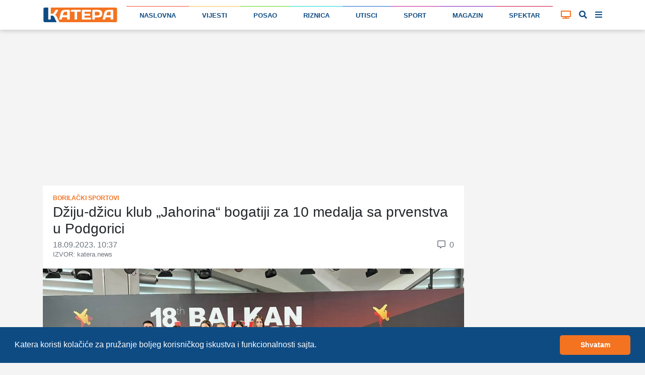

--- FILE ---
content_type: text/html; charset=utf-8
request_url: https://www.google.com/recaptcha/api2/anchor?ar=1&k=6LcbQqQUAAAAAJBVDwq_LVTxZ1Bo12I116CbhjFW&co=aHR0cHM6Ly9rYXRlcmEubmV3czo0NDM.&hl=sr&v=PoyoqOPhxBO7pBk68S4YbpHZ&size=normal&anchor-ms=20000&execute-ms=30000&cb=erz0z7fk7tfg
body_size: 49335
content:
<!DOCTYPE HTML><html dir="ltr" lang="sr"><head><meta http-equiv="Content-Type" content="text/html; charset=UTF-8">
<meta http-equiv="X-UA-Compatible" content="IE=edge">
<title>reCAPTCHA</title>
<style type="text/css">
/* cyrillic-ext */
@font-face {
  font-family: 'Roboto';
  font-style: normal;
  font-weight: 400;
  font-stretch: 100%;
  src: url(//fonts.gstatic.com/s/roboto/v48/KFO7CnqEu92Fr1ME7kSn66aGLdTylUAMa3GUBHMdazTgWw.woff2) format('woff2');
  unicode-range: U+0460-052F, U+1C80-1C8A, U+20B4, U+2DE0-2DFF, U+A640-A69F, U+FE2E-FE2F;
}
/* cyrillic */
@font-face {
  font-family: 'Roboto';
  font-style: normal;
  font-weight: 400;
  font-stretch: 100%;
  src: url(//fonts.gstatic.com/s/roboto/v48/KFO7CnqEu92Fr1ME7kSn66aGLdTylUAMa3iUBHMdazTgWw.woff2) format('woff2');
  unicode-range: U+0301, U+0400-045F, U+0490-0491, U+04B0-04B1, U+2116;
}
/* greek-ext */
@font-face {
  font-family: 'Roboto';
  font-style: normal;
  font-weight: 400;
  font-stretch: 100%;
  src: url(//fonts.gstatic.com/s/roboto/v48/KFO7CnqEu92Fr1ME7kSn66aGLdTylUAMa3CUBHMdazTgWw.woff2) format('woff2');
  unicode-range: U+1F00-1FFF;
}
/* greek */
@font-face {
  font-family: 'Roboto';
  font-style: normal;
  font-weight: 400;
  font-stretch: 100%;
  src: url(//fonts.gstatic.com/s/roboto/v48/KFO7CnqEu92Fr1ME7kSn66aGLdTylUAMa3-UBHMdazTgWw.woff2) format('woff2');
  unicode-range: U+0370-0377, U+037A-037F, U+0384-038A, U+038C, U+038E-03A1, U+03A3-03FF;
}
/* math */
@font-face {
  font-family: 'Roboto';
  font-style: normal;
  font-weight: 400;
  font-stretch: 100%;
  src: url(//fonts.gstatic.com/s/roboto/v48/KFO7CnqEu92Fr1ME7kSn66aGLdTylUAMawCUBHMdazTgWw.woff2) format('woff2');
  unicode-range: U+0302-0303, U+0305, U+0307-0308, U+0310, U+0312, U+0315, U+031A, U+0326-0327, U+032C, U+032F-0330, U+0332-0333, U+0338, U+033A, U+0346, U+034D, U+0391-03A1, U+03A3-03A9, U+03B1-03C9, U+03D1, U+03D5-03D6, U+03F0-03F1, U+03F4-03F5, U+2016-2017, U+2034-2038, U+203C, U+2040, U+2043, U+2047, U+2050, U+2057, U+205F, U+2070-2071, U+2074-208E, U+2090-209C, U+20D0-20DC, U+20E1, U+20E5-20EF, U+2100-2112, U+2114-2115, U+2117-2121, U+2123-214F, U+2190, U+2192, U+2194-21AE, U+21B0-21E5, U+21F1-21F2, U+21F4-2211, U+2213-2214, U+2216-22FF, U+2308-230B, U+2310, U+2319, U+231C-2321, U+2336-237A, U+237C, U+2395, U+239B-23B7, U+23D0, U+23DC-23E1, U+2474-2475, U+25AF, U+25B3, U+25B7, U+25BD, U+25C1, U+25CA, U+25CC, U+25FB, U+266D-266F, U+27C0-27FF, U+2900-2AFF, U+2B0E-2B11, U+2B30-2B4C, U+2BFE, U+3030, U+FF5B, U+FF5D, U+1D400-1D7FF, U+1EE00-1EEFF;
}
/* symbols */
@font-face {
  font-family: 'Roboto';
  font-style: normal;
  font-weight: 400;
  font-stretch: 100%;
  src: url(//fonts.gstatic.com/s/roboto/v48/KFO7CnqEu92Fr1ME7kSn66aGLdTylUAMaxKUBHMdazTgWw.woff2) format('woff2');
  unicode-range: U+0001-000C, U+000E-001F, U+007F-009F, U+20DD-20E0, U+20E2-20E4, U+2150-218F, U+2190, U+2192, U+2194-2199, U+21AF, U+21E6-21F0, U+21F3, U+2218-2219, U+2299, U+22C4-22C6, U+2300-243F, U+2440-244A, U+2460-24FF, U+25A0-27BF, U+2800-28FF, U+2921-2922, U+2981, U+29BF, U+29EB, U+2B00-2BFF, U+4DC0-4DFF, U+FFF9-FFFB, U+10140-1018E, U+10190-1019C, U+101A0, U+101D0-101FD, U+102E0-102FB, U+10E60-10E7E, U+1D2C0-1D2D3, U+1D2E0-1D37F, U+1F000-1F0FF, U+1F100-1F1AD, U+1F1E6-1F1FF, U+1F30D-1F30F, U+1F315, U+1F31C, U+1F31E, U+1F320-1F32C, U+1F336, U+1F378, U+1F37D, U+1F382, U+1F393-1F39F, U+1F3A7-1F3A8, U+1F3AC-1F3AF, U+1F3C2, U+1F3C4-1F3C6, U+1F3CA-1F3CE, U+1F3D4-1F3E0, U+1F3ED, U+1F3F1-1F3F3, U+1F3F5-1F3F7, U+1F408, U+1F415, U+1F41F, U+1F426, U+1F43F, U+1F441-1F442, U+1F444, U+1F446-1F449, U+1F44C-1F44E, U+1F453, U+1F46A, U+1F47D, U+1F4A3, U+1F4B0, U+1F4B3, U+1F4B9, U+1F4BB, U+1F4BF, U+1F4C8-1F4CB, U+1F4D6, U+1F4DA, U+1F4DF, U+1F4E3-1F4E6, U+1F4EA-1F4ED, U+1F4F7, U+1F4F9-1F4FB, U+1F4FD-1F4FE, U+1F503, U+1F507-1F50B, U+1F50D, U+1F512-1F513, U+1F53E-1F54A, U+1F54F-1F5FA, U+1F610, U+1F650-1F67F, U+1F687, U+1F68D, U+1F691, U+1F694, U+1F698, U+1F6AD, U+1F6B2, U+1F6B9-1F6BA, U+1F6BC, U+1F6C6-1F6CF, U+1F6D3-1F6D7, U+1F6E0-1F6EA, U+1F6F0-1F6F3, U+1F6F7-1F6FC, U+1F700-1F7FF, U+1F800-1F80B, U+1F810-1F847, U+1F850-1F859, U+1F860-1F887, U+1F890-1F8AD, U+1F8B0-1F8BB, U+1F8C0-1F8C1, U+1F900-1F90B, U+1F93B, U+1F946, U+1F984, U+1F996, U+1F9E9, U+1FA00-1FA6F, U+1FA70-1FA7C, U+1FA80-1FA89, U+1FA8F-1FAC6, U+1FACE-1FADC, U+1FADF-1FAE9, U+1FAF0-1FAF8, U+1FB00-1FBFF;
}
/* vietnamese */
@font-face {
  font-family: 'Roboto';
  font-style: normal;
  font-weight: 400;
  font-stretch: 100%;
  src: url(//fonts.gstatic.com/s/roboto/v48/KFO7CnqEu92Fr1ME7kSn66aGLdTylUAMa3OUBHMdazTgWw.woff2) format('woff2');
  unicode-range: U+0102-0103, U+0110-0111, U+0128-0129, U+0168-0169, U+01A0-01A1, U+01AF-01B0, U+0300-0301, U+0303-0304, U+0308-0309, U+0323, U+0329, U+1EA0-1EF9, U+20AB;
}
/* latin-ext */
@font-face {
  font-family: 'Roboto';
  font-style: normal;
  font-weight: 400;
  font-stretch: 100%;
  src: url(//fonts.gstatic.com/s/roboto/v48/KFO7CnqEu92Fr1ME7kSn66aGLdTylUAMa3KUBHMdazTgWw.woff2) format('woff2');
  unicode-range: U+0100-02BA, U+02BD-02C5, U+02C7-02CC, U+02CE-02D7, U+02DD-02FF, U+0304, U+0308, U+0329, U+1D00-1DBF, U+1E00-1E9F, U+1EF2-1EFF, U+2020, U+20A0-20AB, U+20AD-20C0, U+2113, U+2C60-2C7F, U+A720-A7FF;
}
/* latin */
@font-face {
  font-family: 'Roboto';
  font-style: normal;
  font-weight: 400;
  font-stretch: 100%;
  src: url(//fonts.gstatic.com/s/roboto/v48/KFO7CnqEu92Fr1ME7kSn66aGLdTylUAMa3yUBHMdazQ.woff2) format('woff2');
  unicode-range: U+0000-00FF, U+0131, U+0152-0153, U+02BB-02BC, U+02C6, U+02DA, U+02DC, U+0304, U+0308, U+0329, U+2000-206F, U+20AC, U+2122, U+2191, U+2193, U+2212, U+2215, U+FEFF, U+FFFD;
}
/* cyrillic-ext */
@font-face {
  font-family: 'Roboto';
  font-style: normal;
  font-weight: 500;
  font-stretch: 100%;
  src: url(//fonts.gstatic.com/s/roboto/v48/KFO7CnqEu92Fr1ME7kSn66aGLdTylUAMa3GUBHMdazTgWw.woff2) format('woff2');
  unicode-range: U+0460-052F, U+1C80-1C8A, U+20B4, U+2DE0-2DFF, U+A640-A69F, U+FE2E-FE2F;
}
/* cyrillic */
@font-face {
  font-family: 'Roboto';
  font-style: normal;
  font-weight: 500;
  font-stretch: 100%;
  src: url(//fonts.gstatic.com/s/roboto/v48/KFO7CnqEu92Fr1ME7kSn66aGLdTylUAMa3iUBHMdazTgWw.woff2) format('woff2');
  unicode-range: U+0301, U+0400-045F, U+0490-0491, U+04B0-04B1, U+2116;
}
/* greek-ext */
@font-face {
  font-family: 'Roboto';
  font-style: normal;
  font-weight: 500;
  font-stretch: 100%;
  src: url(//fonts.gstatic.com/s/roboto/v48/KFO7CnqEu92Fr1ME7kSn66aGLdTylUAMa3CUBHMdazTgWw.woff2) format('woff2');
  unicode-range: U+1F00-1FFF;
}
/* greek */
@font-face {
  font-family: 'Roboto';
  font-style: normal;
  font-weight: 500;
  font-stretch: 100%;
  src: url(//fonts.gstatic.com/s/roboto/v48/KFO7CnqEu92Fr1ME7kSn66aGLdTylUAMa3-UBHMdazTgWw.woff2) format('woff2');
  unicode-range: U+0370-0377, U+037A-037F, U+0384-038A, U+038C, U+038E-03A1, U+03A3-03FF;
}
/* math */
@font-face {
  font-family: 'Roboto';
  font-style: normal;
  font-weight: 500;
  font-stretch: 100%;
  src: url(//fonts.gstatic.com/s/roboto/v48/KFO7CnqEu92Fr1ME7kSn66aGLdTylUAMawCUBHMdazTgWw.woff2) format('woff2');
  unicode-range: U+0302-0303, U+0305, U+0307-0308, U+0310, U+0312, U+0315, U+031A, U+0326-0327, U+032C, U+032F-0330, U+0332-0333, U+0338, U+033A, U+0346, U+034D, U+0391-03A1, U+03A3-03A9, U+03B1-03C9, U+03D1, U+03D5-03D6, U+03F0-03F1, U+03F4-03F5, U+2016-2017, U+2034-2038, U+203C, U+2040, U+2043, U+2047, U+2050, U+2057, U+205F, U+2070-2071, U+2074-208E, U+2090-209C, U+20D0-20DC, U+20E1, U+20E5-20EF, U+2100-2112, U+2114-2115, U+2117-2121, U+2123-214F, U+2190, U+2192, U+2194-21AE, U+21B0-21E5, U+21F1-21F2, U+21F4-2211, U+2213-2214, U+2216-22FF, U+2308-230B, U+2310, U+2319, U+231C-2321, U+2336-237A, U+237C, U+2395, U+239B-23B7, U+23D0, U+23DC-23E1, U+2474-2475, U+25AF, U+25B3, U+25B7, U+25BD, U+25C1, U+25CA, U+25CC, U+25FB, U+266D-266F, U+27C0-27FF, U+2900-2AFF, U+2B0E-2B11, U+2B30-2B4C, U+2BFE, U+3030, U+FF5B, U+FF5D, U+1D400-1D7FF, U+1EE00-1EEFF;
}
/* symbols */
@font-face {
  font-family: 'Roboto';
  font-style: normal;
  font-weight: 500;
  font-stretch: 100%;
  src: url(//fonts.gstatic.com/s/roboto/v48/KFO7CnqEu92Fr1ME7kSn66aGLdTylUAMaxKUBHMdazTgWw.woff2) format('woff2');
  unicode-range: U+0001-000C, U+000E-001F, U+007F-009F, U+20DD-20E0, U+20E2-20E4, U+2150-218F, U+2190, U+2192, U+2194-2199, U+21AF, U+21E6-21F0, U+21F3, U+2218-2219, U+2299, U+22C4-22C6, U+2300-243F, U+2440-244A, U+2460-24FF, U+25A0-27BF, U+2800-28FF, U+2921-2922, U+2981, U+29BF, U+29EB, U+2B00-2BFF, U+4DC0-4DFF, U+FFF9-FFFB, U+10140-1018E, U+10190-1019C, U+101A0, U+101D0-101FD, U+102E0-102FB, U+10E60-10E7E, U+1D2C0-1D2D3, U+1D2E0-1D37F, U+1F000-1F0FF, U+1F100-1F1AD, U+1F1E6-1F1FF, U+1F30D-1F30F, U+1F315, U+1F31C, U+1F31E, U+1F320-1F32C, U+1F336, U+1F378, U+1F37D, U+1F382, U+1F393-1F39F, U+1F3A7-1F3A8, U+1F3AC-1F3AF, U+1F3C2, U+1F3C4-1F3C6, U+1F3CA-1F3CE, U+1F3D4-1F3E0, U+1F3ED, U+1F3F1-1F3F3, U+1F3F5-1F3F7, U+1F408, U+1F415, U+1F41F, U+1F426, U+1F43F, U+1F441-1F442, U+1F444, U+1F446-1F449, U+1F44C-1F44E, U+1F453, U+1F46A, U+1F47D, U+1F4A3, U+1F4B0, U+1F4B3, U+1F4B9, U+1F4BB, U+1F4BF, U+1F4C8-1F4CB, U+1F4D6, U+1F4DA, U+1F4DF, U+1F4E3-1F4E6, U+1F4EA-1F4ED, U+1F4F7, U+1F4F9-1F4FB, U+1F4FD-1F4FE, U+1F503, U+1F507-1F50B, U+1F50D, U+1F512-1F513, U+1F53E-1F54A, U+1F54F-1F5FA, U+1F610, U+1F650-1F67F, U+1F687, U+1F68D, U+1F691, U+1F694, U+1F698, U+1F6AD, U+1F6B2, U+1F6B9-1F6BA, U+1F6BC, U+1F6C6-1F6CF, U+1F6D3-1F6D7, U+1F6E0-1F6EA, U+1F6F0-1F6F3, U+1F6F7-1F6FC, U+1F700-1F7FF, U+1F800-1F80B, U+1F810-1F847, U+1F850-1F859, U+1F860-1F887, U+1F890-1F8AD, U+1F8B0-1F8BB, U+1F8C0-1F8C1, U+1F900-1F90B, U+1F93B, U+1F946, U+1F984, U+1F996, U+1F9E9, U+1FA00-1FA6F, U+1FA70-1FA7C, U+1FA80-1FA89, U+1FA8F-1FAC6, U+1FACE-1FADC, U+1FADF-1FAE9, U+1FAF0-1FAF8, U+1FB00-1FBFF;
}
/* vietnamese */
@font-face {
  font-family: 'Roboto';
  font-style: normal;
  font-weight: 500;
  font-stretch: 100%;
  src: url(//fonts.gstatic.com/s/roboto/v48/KFO7CnqEu92Fr1ME7kSn66aGLdTylUAMa3OUBHMdazTgWw.woff2) format('woff2');
  unicode-range: U+0102-0103, U+0110-0111, U+0128-0129, U+0168-0169, U+01A0-01A1, U+01AF-01B0, U+0300-0301, U+0303-0304, U+0308-0309, U+0323, U+0329, U+1EA0-1EF9, U+20AB;
}
/* latin-ext */
@font-face {
  font-family: 'Roboto';
  font-style: normal;
  font-weight: 500;
  font-stretch: 100%;
  src: url(//fonts.gstatic.com/s/roboto/v48/KFO7CnqEu92Fr1ME7kSn66aGLdTylUAMa3KUBHMdazTgWw.woff2) format('woff2');
  unicode-range: U+0100-02BA, U+02BD-02C5, U+02C7-02CC, U+02CE-02D7, U+02DD-02FF, U+0304, U+0308, U+0329, U+1D00-1DBF, U+1E00-1E9F, U+1EF2-1EFF, U+2020, U+20A0-20AB, U+20AD-20C0, U+2113, U+2C60-2C7F, U+A720-A7FF;
}
/* latin */
@font-face {
  font-family: 'Roboto';
  font-style: normal;
  font-weight: 500;
  font-stretch: 100%;
  src: url(//fonts.gstatic.com/s/roboto/v48/KFO7CnqEu92Fr1ME7kSn66aGLdTylUAMa3yUBHMdazQ.woff2) format('woff2');
  unicode-range: U+0000-00FF, U+0131, U+0152-0153, U+02BB-02BC, U+02C6, U+02DA, U+02DC, U+0304, U+0308, U+0329, U+2000-206F, U+20AC, U+2122, U+2191, U+2193, U+2212, U+2215, U+FEFF, U+FFFD;
}
/* cyrillic-ext */
@font-face {
  font-family: 'Roboto';
  font-style: normal;
  font-weight: 900;
  font-stretch: 100%;
  src: url(//fonts.gstatic.com/s/roboto/v48/KFO7CnqEu92Fr1ME7kSn66aGLdTylUAMa3GUBHMdazTgWw.woff2) format('woff2');
  unicode-range: U+0460-052F, U+1C80-1C8A, U+20B4, U+2DE0-2DFF, U+A640-A69F, U+FE2E-FE2F;
}
/* cyrillic */
@font-face {
  font-family: 'Roboto';
  font-style: normal;
  font-weight: 900;
  font-stretch: 100%;
  src: url(//fonts.gstatic.com/s/roboto/v48/KFO7CnqEu92Fr1ME7kSn66aGLdTylUAMa3iUBHMdazTgWw.woff2) format('woff2');
  unicode-range: U+0301, U+0400-045F, U+0490-0491, U+04B0-04B1, U+2116;
}
/* greek-ext */
@font-face {
  font-family: 'Roboto';
  font-style: normal;
  font-weight: 900;
  font-stretch: 100%;
  src: url(//fonts.gstatic.com/s/roboto/v48/KFO7CnqEu92Fr1ME7kSn66aGLdTylUAMa3CUBHMdazTgWw.woff2) format('woff2');
  unicode-range: U+1F00-1FFF;
}
/* greek */
@font-face {
  font-family: 'Roboto';
  font-style: normal;
  font-weight: 900;
  font-stretch: 100%;
  src: url(//fonts.gstatic.com/s/roboto/v48/KFO7CnqEu92Fr1ME7kSn66aGLdTylUAMa3-UBHMdazTgWw.woff2) format('woff2');
  unicode-range: U+0370-0377, U+037A-037F, U+0384-038A, U+038C, U+038E-03A1, U+03A3-03FF;
}
/* math */
@font-face {
  font-family: 'Roboto';
  font-style: normal;
  font-weight: 900;
  font-stretch: 100%;
  src: url(//fonts.gstatic.com/s/roboto/v48/KFO7CnqEu92Fr1ME7kSn66aGLdTylUAMawCUBHMdazTgWw.woff2) format('woff2');
  unicode-range: U+0302-0303, U+0305, U+0307-0308, U+0310, U+0312, U+0315, U+031A, U+0326-0327, U+032C, U+032F-0330, U+0332-0333, U+0338, U+033A, U+0346, U+034D, U+0391-03A1, U+03A3-03A9, U+03B1-03C9, U+03D1, U+03D5-03D6, U+03F0-03F1, U+03F4-03F5, U+2016-2017, U+2034-2038, U+203C, U+2040, U+2043, U+2047, U+2050, U+2057, U+205F, U+2070-2071, U+2074-208E, U+2090-209C, U+20D0-20DC, U+20E1, U+20E5-20EF, U+2100-2112, U+2114-2115, U+2117-2121, U+2123-214F, U+2190, U+2192, U+2194-21AE, U+21B0-21E5, U+21F1-21F2, U+21F4-2211, U+2213-2214, U+2216-22FF, U+2308-230B, U+2310, U+2319, U+231C-2321, U+2336-237A, U+237C, U+2395, U+239B-23B7, U+23D0, U+23DC-23E1, U+2474-2475, U+25AF, U+25B3, U+25B7, U+25BD, U+25C1, U+25CA, U+25CC, U+25FB, U+266D-266F, U+27C0-27FF, U+2900-2AFF, U+2B0E-2B11, U+2B30-2B4C, U+2BFE, U+3030, U+FF5B, U+FF5D, U+1D400-1D7FF, U+1EE00-1EEFF;
}
/* symbols */
@font-face {
  font-family: 'Roboto';
  font-style: normal;
  font-weight: 900;
  font-stretch: 100%;
  src: url(//fonts.gstatic.com/s/roboto/v48/KFO7CnqEu92Fr1ME7kSn66aGLdTylUAMaxKUBHMdazTgWw.woff2) format('woff2');
  unicode-range: U+0001-000C, U+000E-001F, U+007F-009F, U+20DD-20E0, U+20E2-20E4, U+2150-218F, U+2190, U+2192, U+2194-2199, U+21AF, U+21E6-21F0, U+21F3, U+2218-2219, U+2299, U+22C4-22C6, U+2300-243F, U+2440-244A, U+2460-24FF, U+25A0-27BF, U+2800-28FF, U+2921-2922, U+2981, U+29BF, U+29EB, U+2B00-2BFF, U+4DC0-4DFF, U+FFF9-FFFB, U+10140-1018E, U+10190-1019C, U+101A0, U+101D0-101FD, U+102E0-102FB, U+10E60-10E7E, U+1D2C0-1D2D3, U+1D2E0-1D37F, U+1F000-1F0FF, U+1F100-1F1AD, U+1F1E6-1F1FF, U+1F30D-1F30F, U+1F315, U+1F31C, U+1F31E, U+1F320-1F32C, U+1F336, U+1F378, U+1F37D, U+1F382, U+1F393-1F39F, U+1F3A7-1F3A8, U+1F3AC-1F3AF, U+1F3C2, U+1F3C4-1F3C6, U+1F3CA-1F3CE, U+1F3D4-1F3E0, U+1F3ED, U+1F3F1-1F3F3, U+1F3F5-1F3F7, U+1F408, U+1F415, U+1F41F, U+1F426, U+1F43F, U+1F441-1F442, U+1F444, U+1F446-1F449, U+1F44C-1F44E, U+1F453, U+1F46A, U+1F47D, U+1F4A3, U+1F4B0, U+1F4B3, U+1F4B9, U+1F4BB, U+1F4BF, U+1F4C8-1F4CB, U+1F4D6, U+1F4DA, U+1F4DF, U+1F4E3-1F4E6, U+1F4EA-1F4ED, U+1F4F7, U+1F4F9-1F4FB, U+1F4FD-1F4FE, U+1F503, U+1F507-1F50B, U+1F50D, U+1F512-1F513, U+1F53E-1F54A, U+1F54F-1F5FA, U+1F610, U+1F650-1F67F, U+1F687, U+1F68D, U+1F691, U+1F694, U+1F698, U+1F6AD, U+1F6B2, U+1F6B9-1F6BA, U+1F6BC, U+1F6C6-1F6CF, U+1F6D3-1F6D7, U+1F6E0-1F6EA, U+1F6F0-1F6F3, U+1F6F7-1F6FC, U+1F700-1F7FF, U+1F800-1F80B, U+1F810-1F847, U+1F850-1F859, U+1F860-1F887, U+1F890-1F8AD, U+1F8B0-1F8BB, U+1F8C0-1F8C1, U+1F900-1F90B, U+1F93B, U+1F946, U+1F984, U+1F996, U+1F9E9, U+1FA00-1FA6F, U+1FA70-1FA7C, U+1FA80-1FA89, U+1FA8F-1FAC6, U+1FACE-1FADC, U+1FADF-1FAE9, U+1FAF0-1FAF8, U+1FB00-1FBFF;
}
/* vietnamese */
@font-face {
  font-family: 'Roboto';
  font-style: normal;
  font-weight: 900;
  font-stretch: 100%;
  src: url(//fonts.gstatic.com/s/roboto/v48/KFO7CnqEu92Fr1ME7kSn66aGLdTylUAMa3OUBHMdazTgWw.woff2) format('woff2');
  unicode-range: U+0102-0103, U+0110-0111, U+0128-0129, U+0168-0169, U+01A0-01A1, U+01AF-01B0, U+0300-0301, U+0303-0304, U+0308-0309, U+0323, U+0329, U+1EA0-1EF9, U+20AB;
}
/* latin-ext */
@font-face {
  font-family: 'Roboto';
  font-style: normal;
  font-weight: 900;
  font-stretch: 100%;
  src: url(//fonts.gstatic.com/s/roboto/v48/KFO7CnqEu92Fr1ME7kSn66aGLdTylUAMa3KUBHMdazTgWw.woff2) format('woff2');
  unicode-range: U+0100-02BA, U+02BD-02C5, U+02C7-02CC, U+02CE-02D7, U+02DD-02FF, U+0304, U+0308, U+0329, U+1D00-1DBF, U+1E00-1E9F, U+1EF2-1EFF, U+2020, U+20A0-20AB, U+20AD-20C0, U+2113, U+2C60-2C7F, U+A720-A7FF;
}
/* latin */
@font-face {
  font-family: 'Roboto';
  font-style: normal;
  font-weight: 900;
  font-stretch: 100%;
  src: url(//fonts.gstatic.com/s/roboto/v48/KFO7CnqEu92Fr1ME7kSn66aGLdTylUAMa3yUBHMdazQ.woff2) format('woff2');
  unicode-range: U+0000-00FF, U+0131, U+0152-0153, U+02BB-02BC, U+02C6, U+02DA, U+02DC, U+0304, U+0308, U+0329, U+2000-206F, U+20AC, U+2122, U+2191, U+2193, U+2212, U+2215, U+FEFF, U+FFFD;
}

</style>
<link rel="stylesheet" type="text/css" href="https://www.gstatic.com/recaptcha/releases/PoyoqOPhxBO7pBk68S4YbpHZ/styles__ltr.css">
<script nonce="bF1YKXeErfZFBABDYbtfew" type="text/javascript">window['__recaptcha_api'] = 'https://www.google.com/recaptcha/api2/';</script>
<script type="text/javascript" src="https://www.gstatic.com/recaptcha/releases/PoyoqOPhxBO7pBk68S4YbpHZ/recaptcha__sr.js" nonce="bF1YKXeErfZFBABDYbtfew">
      
    </script></head>
<body><div id="rc-anchor-alert" class="rc-anchor-alert"></div>
<input type="hidden" id="recaptcha-token" value="[base64]">
<script type="text/javascript" nonce="bF1YKXeErfZFBABDYbtfew">
      recaptcha.anchor.Main.init("[\x22ainput\x22,[\x22bgdata\x22,\x22\x22,\[base64]/[base64]/MjU1Ong/[base64]/[base64]/[base64]/[base64]/[base64]/[base64]/[base64]/[base64]/[base64]/[base64]/[base64]/[base64]/[base64]/[base64]/[base64]\\u003d\x22,\[base64]\\u003d\\u003d\x22,\[base64]/LWnDtsOLw7pOF0t3GMKpw7pXEMK+w6FNLWZAOTLDlVQARcOlwqZbwpLCr3LCtsODwpFUXMK4b3V3M14uwqXDvMOfesKgw5HDjAV/VWDCiUMewp9Nw7HClW98UAhjwrvCujsSflYlAcOHJ8Onw5kww57DhgjDnHZVw7/DtA83w4XCphEEPcObwpVCw4DDocOOw5zCosK3H8Oqw4fDqXkfw5Fvw7p8DsKNNMKAwpAKdMOTwoocwq4BSMOEw5Y4FzzDk8OOwp8Yw4wiTMKzG8OIwrrCp8OyWR13SD/CuTPCnTbDnMKHWMO9wp7ClcO1BAI5Jw/CnycyFzZHCMKAw5sMwp4nRV4eJsOCwrISR8Ozwq9nXsOqw6Ydw6nCgxvChBpeGMKiwpLCs8KZw6TDucOsw5/DrMKEw5DCvcKaw5ZGw7lHEMOASsKEw5BJw5vCoh1ZFF8JJcODDyJ4acKdLS7DjgJ9WFk8wp3CkcOew5TCrsKrV8OSYsKMSH5cw4VIworCmVw2ccKaXW7DlmrCjMKcOXDCq8K7PsOPcidHLMOhBsORJnbDoy99wr0/wpw9S8OYw7PCgcKTwo3CncORw5wjwqV6w5fCj1rCjcOLwr7CjAPCsMORwocWdcKaPS/[base64]/CqQfDqsOsJCDCijvDs8KpRcKtJ2U/flZDJmnCgMKww4UwwqVALhFrw7bCgcKKw4bDksKgw4PCghYJOcOBAAfDgAZ/w6vCgcOPcsO5wqfDqTXDj8KRwqRwD8KlwqfDkMONeSg1UcKUw6/[base64]/ClcKJw4XDuMKQa2xJwqZ/[base64]/ChTPDiXTDrMKbDVnDqsOjK8OXw4JkDhcyQlLDuMO/aW3Dj1Uify0BOg/Cik3CpMOyBMObDMOQTD3DnmvChgfCsghHwqIPGsOAeMKRw6/Ci1kOFCrCg8Ozaw55w6Rjw7sQw7UiHCMuwrR7PlXCoyHCkEJTwpPDo8KPwoBlw7zDrMO4Vyo0TcK/W8O/wqRqecOcw4ZULUM9w4rCowY/S8OYe8OkM8OBwpJRTcKIw6zDuiMqIkcsW8O6GcK1wqUPMxXDm1EjIcOGwr3DkH7CjzRjwqXDqAfCnMKpwrHDrzgIc3Z9FcOewowzHcKmwr3DncKcwrXDqBsaw7J7WkxQMMOpw63CmVofX8KSwpLCpFBCHUjCrBw/bMOCJcKrYx7DgsONTcKwwr4JwrLDqx/DswpGHg1rO1nDgMOUK2PDjsKUJsKpC0tLEcKdw4RSbMK/w4F9w5fCmzbCrMKZREPCkDDDoHDDh8KEw6Epb8KxwqnDmcOKFcO1w7PDrcOiwoBywqXDu8OiEicUw6HDskU0TSPCoMODAsOXJyMKaMK3O8KXYGUaw6AmHjrCvjXDu3/ClsKpIcO4NMK3w5NgW25nw51IOcOWXzV3a2HCicOAw7wJPEBvwotqwpLDvxnDh8OQw5bDnkwWFjsKfEo4w7tAwohdw6gnEcO9S8OgSsKdZRQYOSnCmW46UcOOez4FwqfCilZKwoLDhGzCtULDpMK+wpLClMOwEMO/[base64]/Dh8KPd0XDnUlKYcKkNEXDtsOhw5MOw5hQOBsrbMKWBcOsw4vCi8OBw5XCk8OSwpXCq0DDrMKUw5J3MhzDj2vCkcK5XsOIw4PCjFZDw7PDiRgbwrLCoXTDig48dcOzwpUMw4BLw5/CtcObw4/[base64]/Duw7Dond/woJGLAUpwoccwr16RybDn35hS8Otw7ojworDjcKQLMO9PsKPw6XDs8OCZjNww6rDhsO3w5Zhw6HDsHXCicOdwopdw41ow4DDj8KLw70lVAzCpj95wrwaw7TDlcOZwr0LIHFhwqJUw5rDrSbCusKzw7wJwqgrwrZbWMOuw6zCo3ZzwoQzCjkSw57CuwvCgCBMw4kyw7/CrVvDsjjDmcOdw7FcdMOTw6jCrk02GcOdw6Amw45lXcKHbcK2w7VBYyEOwog7woEeFjV4w4ghw7QIwr05w6pWERlCGHJUw7dcW05UZcOOYkfCmmkMFBxYw6NZPsOhe1nCo1fCpV4rUWnDn8K2wpZMVlfCrFTDlE/DjcORFsOlEcOYwoB2IsK7TsKIwrgDw7zDkARQw7UCWcO4w4fDmMOQb8OwesO1TkHCvsKzb8K5w4wlw7cPPGw5UcKcwrXCiF7Ds2zDn0DDqcOowopdw7FowpDCtSFtBnEIwqVDLmvDsAExFyLCnBfCrU9yBxouWlHCpMOaNcOCdsOVw5zCsT/[base64]/w7LDs29qWsKiw55cw6pIw7NbSMKEw7PDksK1woMCIsOkcBDDtgjCsMOGwqTDgAzCgxbDtsKlw5LCkxPDoi/Dsg3DjcKvwqbCncKeFcKBwqIwDsONYMK/EsOBK8KNwp0zw6oAwpPDs8K6woE+LMKvw6fDmx5vYcKuw7Jlwoohw7lOw5pVZMKPI8OeAcOzDxIJaBshJi7DrVnDnsK4EcKHwot0ciQdDsOYw7DDlG7DnH5tLMKiw7/Cv8O1w4TCt8KrAcOmw5/DhzvCvMOqwobCsGkRCMOvwqZGwqQ1wodlwpsPw6luwoNCWHpzK8OTX8KUw4oRb8K7wobCq8KDw5XDo8KpBsKJJQHDhMK9ZCdSAcOjeybDg8KaZcOJODV4FMOmP3ktwpjDtCNidsKuw7pow5bCmcKXwoDCm8Ohw4DCvjPCrHfCvcK5LQQjZRd/[base64]/wpfDkiEEw5jCgsOEW8Ocwpcuw40awq7CjB0hBUjCgVTCuMKAw5zCr3nCt3IYRhx6P8KswqpkwoTDpcK1wr3Dg3zCjTIgwoQ0UsK6wp/[base64]/DpcKfNzMCGl3DoAHDl8KVH18MTcKvVsObw7LDqMOKLMKww6wIJMK8wrNdGcOnw5rDkA1ww5XCrcKaScOdwqI0w4pxw7/[base64]/CvMOCEnACasKTw7k1wojCm2ZxZgIJwpQcw5VECV9VasOTw6VleFTCiVrCrQpGwpXDjsOaw4YUw7rDqh9Jw4jCjMO6ZMOsPk0+TnQBw6nCsT/DgnJPfzvDkcOJT8KYw5Q8w6FiYMKIwrTCixDClhJ4w45xX8OLXMKXwpjCjktCwoZ4eBLDncKFw5zDoG7Dl8OEwo1Rw48yG1LChHEqXlzClFDDpMKfHMOPAcK2wrDCi8KhwpJaCMOiwqUPQ0bCu8O5CwXCimJLdmHClcO7w7fCtMKOwrIjwoHCmMK/w5Vmw7Zdw5YXwozCnA5Lwr8KwrAPw7cGQMK9a8K8UcKew44xN8O2wqQ/[base64]/[base64]/[base64]/[base64]/CtDQvAcKLw73Co8K6cMOUw47Cuh9+wr5vwqhJKibCiMOCMsKrwrR2MUZ9FCZlOsKwHSZHSwDDvDpnKhN7wq/CqCHClcK7w4zDt8Oiw6suKhjCo8Kaw6IzRRzDlcOfRwR3wowmaWVdFMOWw5jDrsOWw5x1w6sLbTrCmmZ+McKuw4IDbcKDw6o+wpEsd8KAwpVwMSM7wqZ7QsK6wpd9wr/Co8ObKXbDiMOTXRs8wroew79AcRXCnsOtAFzDsVw2FQMxelEvwoxrdCnDtxDDhMKoAzU0CcKzIMOQw6F5RivDv3HCsF8cw5Q3QlLDnsOMwpbDijLDm8OIXcO+w6wFMgBQKDHDrjN6wpfDo8OJGRPCr8KgdixFOcOCw53CtMKlw73CqD7CtcOoBXrCqsKEw7o2wo/CgDvCnsOhMcOFw5AnKUk+wozChzhrdBPDpAA+CDRBw6VDw4HDmcOaw7cgFj8hGRAmw5TDrWrCq3gWZMKWJgbDrMObSDLDgDfDr8KWQjV7aMKGw5rCnkcxw7fCkMO2W8OLw5/Cl8O+w79hw5bDg8OxWnbDrRl5w6zDtcKfw4VNVCrDssO3fMKyw5gdKsOyw6vDs8OLw4DCocOyNcODwrzDpsObcxw7UQsbJlUgwpUXcS16AlAKAMKHMsOBXFjDosOpNBc5w5HDtRnChsKJFcKdD8O/w7zCpGgwCQwOw4xsOsOaw4weKcOBw5nDqWLCmwY0w7TDnExfw5FIdSJGw67DgMO+LmbDqMKDRsOIRcKKXsObw4jCpHzDhcKdBcOWKljDsg/CgsOjwrzCog9sT8KIwoVtIlFDYGjCu24/RcKgw6NYwroOb1HClVPCv3Q9wq5Kw4jDucOWwqTDu8OsAghGwpg7W8KaeHgiECHCqkdBcip8wpQ9S2xjflReTVYVBBwxw5cYEh/Ch8K6S8OMwpvDnxTDsMOQWcOjRF1TwrzDvsKxSjo1wp47NMKQw5XCo1DCi8KOUFfCucK9w7XCscOOw6E4w4fCo8OsbzMIw6TCnzfCqj/[base64]/[base64]/[base64]/[base64]/[base64]/w6JdVGEnUiUZD2Q7w6spw7AIw54vwrTCpCw5w4giw6tFZ8OXw4ErJ8K1EsOAw7tZw6NbZX9BwoRBAMKuw7puw5PDoFlYw6dkesK+WR1nwobDrcODT8Onw7gtIQUBScKAPUvCjTpzwqzDs8ONNHTCvETCgsOSJsKSe8K7ZMOwwpXDnlg9w7lDw6DDnnPDgcOnEcK3w4/Dk8OPwoZVwrlywp9gAA3CrMKcA8KsKcOJUlLDi3TDjMKxw63CrG8/wqEEw6bDlsOgwqxjwqTChcKHc8KHdMKNHMKfZV3DnlN5wqfDr0sSUgzCncOIR3t/DsKcN8K0wrQ1RUjDncK2FsOocTbCkmrCiMKLwoDDp01XwoIIwpJ2w6DDoA3CisKRFhE/wo4nwqLDlMOHwrbCpMOOwotawq/DpMK4w4vDvcKIwrTDrRPCh3NgHWsOw7DDmsKYw7gMSwdOUCjCnxAkPcOsw5IWw5zCgcKkwq3CvcOUw5gxw7EYNsKiwoc3w5llHMK3wovDnyPDisOHw73DssKcIMKPd8KMwqZ5JsKUVMOVXSbCicOnw43Cvy/CoMKwwqUvwpPCm8KNwq7DqHwvwoXDo8OHQsOgY8OwO8OBR8OTw69Lwr/Co8OEw53CicKRw53Dj8ONSMKmw4YJw49zXMK9w6Uzwo7DriMCBXYVw6dBwoZrESN3TMKfw4XCp8K9w6fCgTHDgAI8E8OWZsKBc8O0w6/CpsOwUw7DpHZUO2vCo8OsP8OTF2AaU8KrG0rDpcORBsK9wqHCs8OsN8KOw53DpmHDihHCt0HClcOqw4jDlsKmPmoTJlRMBU7CtcOgwqbCqMKOwoTCqMKIesKZBAd/A2kUwp0nd8OgMxzDr8K/wpQrw5nCgQQfwozDtMK2wpfClnjDksOkw6PCssKtwrJWw5RHNsKBwqPDu8K1JcK/McO0wrXCtMOXO1LChgvDt1/[base64]/Q3AkL8Kpw4PCrX9qUVLDn8O6d2h+J8OGeB8ww6tHa13Du8KrfsKnfQnDuXHCr3oNLMOwwr8sTAcvFF3CuMONGXPCjMO4wpYCFMKlwpbCrMOgc8O1PMK0w47ChMOGwpbCnEoxwqbDj8KLGcK1ScKTIsKpHEfDinPDrMOBSsO/BClewqJlwr3DvE7DlHJMNcKcHT3CigkgwrQXPEfDvRfCsFTCk0LDi8OCw6nDg8Ofwo/Cv33Don3DksKTwq5bOsKWw7g3w6jCkHRmwoxYLzLDv1TDqsKiwosJUUnCgCvDp8Kabw7DkH4ZMX8BwokaJ8Kpw7rCvMOAVMKeBTJpPDU3wrATw7PDpMOYe0FiGcOrw6MXw40DcHtbWHvDk8K+FxURUi7DuMOFw7rDg23CisO3VSRlOlLDqsKgcQvCt8Opw4/DjyTDvC4zXcKnw7towozDiw45wrDDpWt2IcOIw7xTw4Zrw4JTF8K9bcKgIsONe8K5wqgmwpMrw5MgfMO1esOIMcOWw6bCu8KwwoXDmDRPw6PDrGkZA8OidcKWeMKqfMOvCShRBsOJw5HDh8ODwrvCp8K1W25GTsKGcUdxwofCpcOzwovCgMO/DMONGFxNWjZ0Q18BCsOwYMK1wq/CpMKkwp4Vw6zCmsOrw7ZBQ8O1McOCYMO+wosXw7/CsMK5wp7DosOowq5fYmbCjG3CscKFekLCv8KHw7XDjB3DglHCkcKKwrNkAcOTWMO9w5XCqy3DtzJBwoXChsKadcOLwoDDnMKCw5FQIcOZwonDlcO3L8KqwrhQT8KpaEXDr8Kow47CvRcPw6fDpMOSPxjDqn/DkcOEw45Uwp97NsKxw7glJ8OJV0jCjcKhJkjCuErDpl5CTMOANU/Dr0/CgQ3Cp0XChUDCsWwhd8KtdcKJwpjDu8KowoLDsTzDhEHCuhTClsKiw54/[base64]/fcKnw4zDuSJYSiXDqT/DncKZLsKIP8KHOitlw5UCw4rDrlkGw6XDmFhSRsOXRkTCk8O0AsO+Z1pKLsOgw7MTw7sZw5/Dl0HDh0c9wocEXFzDncK/w7jDrcO1wqQ2YDsKwqMzw4/Dg8Ozw4t8w7Bjwo/Ch3YVw510wpd8w50hw6huw6PChcO0OnXCvjtZwrJxJiQfw5jChMOlC8OrCHPDh8OSJMKQwoLDicO8PMK4w5bDn8ODwrdow61PIsK5w44dwpgpJ2Z8RUt2OcKzY2bDu8K4K8K8aMKCw4wSw5p1bTwVfsOIwo/DlSANA8KFw6bCjcOIwo7DrBofwozCt3NLwqcUw5xpw7XDv8OFwqstb8OtGFIUUDTCmCNjw7BUPgFtw4PCjcKWw5PCkHokw7zDgcOJMSfDg8Klw73DmsOnw7TCv1LDo8OKZ8KyJcOmw4nClsKDw47Cr8KBw6/DlsKbwrNNTB88wrTCi1/DqRoUWcOXW8OiwoPCucO5wpRvwoDCs8KQwoQkTS1LXgN6woRgw7HDsMO4ZMKLPwzCpcKLwoXDmMKfIcO4V8OlGsKuJcKbRRLDmCzCvQ3DjHHCtsOCOTjCkk/[base64]/DgR1yQ27Cl8ONw7TCtsKgGsOKw4nDh37DmcOQbsOcGHZ9w73CqsOWYQ8jcMKsBjcCwrMFwqcJwqkIWsOmFVPCocK4w6ROd8KnZhVDw6lgwr/CmQJDX8OdFg7CjcOdNHzCvcOSCwRxwqYXw6QeIsOqw4bDvcOOCsOhXxFfw6zDscOXw58nFsKsw40RwpvDqTBcbcOcdTTDjcOvdxHDumjCsQXCncKcwpHCnMKeDhXCtcOzFCkawqQhDSFyw74caETCgQbDjGYhLsOQRsKIw6/CgGTDtMOQwozDhVnDoS/DsHPCk8KMw7tsw4ojBR4xIcKkwonCrjPCrsOTwoTCjB1RGhRWezvDimNFw4fCtAhrwplMBwLChcKqw4jDt8O8C1HCvg3CgMKhSMOtIUsnwr/DpMO2wqzCtTUSIMOybMOwwpDCgyjChj/[base64]/[base64]/wqFWwrDClMKkw5MzIW/ClcKCw5EZAFrDpcOZwrLCiMO0w7dGwpdmcm3DiD3CgQDCjcOZw7HCgiIGccKZwp/[base64]/agtQw4NXMzoUXMKEbcOiEn/Cm0XDhsOQw4Z7woZ8UXl3w4Eww4bDpRjCo3tBQMOodyI0wr1XSMK/HMOfw6jCuDNEwpJPw6fCjxXCmkrCsMOxP1rDlj/Cjylgw6UPeQrDlcK3wrEzFsOtw5fDj3PDsnrDnBE1c8ObbcOFUcOhAj4BLlduwrMAwrzDq1UtNcKWwp/DicKxwoY+DMOVO8Kjw7UNw7ceU8KYwq7DrSXDpCbCjcOhay/CmcKoCsKbwoLCr3AWM2fDshbCkMOmw6NcOsO/HcK1wrdvw6x3TWzCqsOYHcOQKA16w7rDoXZqw7V9TkDCuhRYw4JCwq8/w7sjSDbCrAjCtsO7w5TCkcOvw4DCrGjCq8Ovwq5Dw7Ejw6MsZMKgRcORfsKOch/Dl8OUw7LDpVzCsMKbwoFzw6zCoF7CmMKJwqrDlMKDwqbDhcOlCcOMCMKBJEIqw4VRw4FwJwzCkE7CuknCmcOLw6IHSsOQX0Euwq8RXMOPFlcVw6TCmMK/w6LCuMKww7cWT8ONwqLDlkLDoMOPUMOME2vCvMOwUwDCtsKPwqNCw47CjcOJwo8nDBLCqcKFUB8+w7HCqSx/wpnCjhJWLGo0w5EJwqpBa8O8A0HChlDDpMOcwrDCtEVhw7vDmsKDw6rCl8O1U8O1fULCjcK8wrfCvcOfwoFnw6TCsAMHKEc3woTCvsKPeRlnHcKFw6MYK33Cv8KwCETClR9Qwp06wplGw71BCVYJw6/DrsKmRz7DvEw/wqDCvxhWU8Kew7DChcKvw4Vnw6h3UMOiK3TCsxrDtU09C8KKwqwEw43Doihmw6NmTMKpwqHCs8K2FyjDgEpew5PCnltuw7RDOlvDvTbDh8OXw5LCkmHCgwPDjAx8K8KRwpXCicK9w6zCjj17w43DuMOPaxbClcOhw67Cr8O/[base64]/[base64]/CuC5Hwpwvw54Yey0TIznCicK7eSDDrsOlScK2NsO8wplUa8Kmc18Rw6nDknbDnCxcw6YdYR1Mw6hpw5zCv1nDvRtlV2FrwqbCuMOWw698wpIaLsO/wrsqwpLCisOuw4TDmRbDlMO3w4/CvGgMbGLCu8OMw4VTacOMw6FCw53CsCpDw4lcTEtpE8OLwq8JwqPCusKcw7E6ccKIB8KLd8KyJEtCw44swp/CocOZwqXCt23DuWBqR3Avw6XCkhg3w4B6DsKJwoxDV8OtLBhFfmcrS8Ohwr7CoQkwDMKkwqd8QsOhIcKfwr/Dnnhww4LCsMKGw5Nlw5IEecOswpPCgTrCkMKXworDjMOxXMKSDS7DiRfDnRXDoMKtwqTCh8O1w61JwqMWw5LDu13Cu8OvwrHCjlHDpcO+OkM/[base64]/D8O7ZARiE8OIGsOlUiMfw5gSwqPCmsOvwrRAwpnCpDPDjhtMcDfCqxTDtsKDw4F9wqjDkz7CihMywp7CusKfw6jCvD0Qw4jDjibClMKzbsKDw5vDocK/wo/DqEI2woJyw5fChsOBHMKXwqvCrjk5LyVbc8KdwqFmQS8vwqZaX8KVw6vDosO2GAjDo8KbVsKLeMK3OUxqwqzDscKveFXDmsKWCFLCj8OhPMOPw5V/VTvDncO6wrvDrcKHBcKow7kfw7hBLDEJAX5Dw4PCtcOuXgFhCcOkwo3CgMOgwqs4wrTDggcwYsOtw5w8JwrCjsOuw6PDjVDCpTfDocKFwqRhBCAqw5Imw7TCjsOlw7lbw4/DrQINw4/CosOAKgRHwrliwrQFw5AWw7w2BMOqw7tcd1YhM2jCuWgwP1V7w43ChE4lLVDDsEvCuMKlG8K1Eg3CmTloEsOtw67Cpz1MwqjCkgXCr8KxD8KfKyMBUcKyw6klwqcoQsOOccOQJSbDkcKRZmgJwqbDhEd4A8KFw63Cv8OiwpPDpsKiw5VEw60/wrFJw7tMw7XCsnJCwodZEBjCk8OwdMOGwpdmw7PDmCRhw7dvw4DDsVbDkTvCgcKPwrtgJcODEsKNHATCiMK+TsK8w5FIw5/CuTdBwqohAj/Dig5Yw7kIIj5iRknCncKqwqfDqcOxVQB8wrTCimM+ZsOzM1d4w59rwq3Ct2/CuQbDjU/Cv8ORwrcMw7VdwpHCksOlf8O6URbCmMKGwoIvw4wVw7l4w4Ntwo4wwrhqw7Yka3JFw6IqK0cUUx3ChEgQw7/DvcKXw6PCoMKeZsKeHMOuw69Vw5k6KGzClRgGOmsAwpLCoSocw6PDssKWw6MoaidwwrjCjMKXFVvChMKYWcKZLyPDr2dIJjDDhsO9bEJ/P8KsMWzDiMKWKsKQfTvDvG4Mw6rDh8O9FMOwwqnDiC7CnMK2Rm/CrFZEw6VQwo9Bw4FyaMOTImILQB0uw5kdGC/DtsKcccKAwrrDm8KswpZYADXDmkfDoHtrfAnCssOaHcKEwpIYCsKaMsKLY8K4wpMOVjweeR3ClMKUw740wrrCvMKxwoMswpskw69tJ8KbwpAUWsK7w5UbB2jDsBl+cDfCsFPCjQQmw5TDiRDDj8KNw4vCnSJORsKpVWUUcMO2Q8K+wojDjcO4w48gw7/[base64]/[base64]/w67DpcKGwqpOVcOPZcKHw7rDvcOLwpHCvTo4F8KzOTQwP8K3w5A4a8KaV8KDw5TCtMK+UmN8N3DDq8OtUMKwLWQTf3nDnMOPN2BuPn80wpBfw5cKK8OrwoZKw4fDtjpBck/DqcO4woAFw6YdChgyw7fDgMKrBsKVdDPClcObw7bCo8OxwrnDisKCw7rDvh7DuMOIwoMzwobDlMKfVn/CgB1/TMKywprDg8OdwroSw6NQDcOgw6JvRsOIasOIw4DDhTFew4PDjsO2UsOEwp53JwAMwpxCwqrCpcOlwpnDphDCnsObMxLDksOXw5LDgh8owpVLwq9jCcKNw5Ujw6fCkRRoGT9gwoHDhBjCt0QZwpAIwp/DqcK7JcKOwrUBw5ZWfcOJw4I4wrwQw6LDnkzCi8OKw4YEMxgrwplyDxnCkD3ClQoEMDkjwqFUM2sFwpViMMKnLcK3w7DCqXDCrMK6wpvDhMKawpdQSwDCjW5owq8IHcOZwobCuHJ7KGfCgcKhIsOgMlQKw4HCtVfClUhGw79dw7/CnMKFVjZxIWlSdcOfVMKNXsKkw67CocOrwpUAwr8paW/CjcOuKApCwqTDpMKmVCk2WcKnU2vCo1xVwoYuHsKGw64gwr5tG1dvDEUdw6oPcMKiw7fDqXwsfyfCrcKjT1nCncObw5lIIxtvHnXDu23CrMOKw4DDicKKF8Oqw6AXwqLCv8KNIMOfWsOaDU9EwqRXIcKcwqB/w6XCqVTCucK1Y8KVwr7Crm3DtH/CqMKGYXlQw6YcaHrCp1PDmBbCisK2EndcwpzDuW7CksOYw7/DncKuLSFTasO9wozCjQDDn8KKCUVZw7oOwq3DnEHDvCRlEMKjw4nCjsO4ImvCm8KFXhXDtsOLCQjClcOcYXnCuGY4EMKbQ8KBwr3Cq8KHwrzCmgvDhMKhwq1yRsK/wqsowrjCslXCjjfDpcK/QhPDrxzCrMKuHWbDscKjw7HCuGVVE8ObcBXClsK9R8OTYsKLw5AEwqx3wqTCksK5wpfCicKLwp8pwprCjsOXwoDDqmrCpVJpAhR1aDoFw5VUOMOGwq5ywrrClFcPDynCtFATwqcGwpd7w5rDpjjCmGgHw4PCsmkewrrDmWDDv3JDwrNYwrxfw7VMWi/[base64]/CgTNKw6rCucOowrtMwo3CgkTDqcK1ZcOBw6dzwobCoyvCg0JWRwrDgsKPw7NmdWzCiU7DisKhd2fDtTsYJRPCqi7DgsOJw5c4QitGD8Ozw5/CkG9ewrfDkMO9w7Mqwq57w5cqwq08NsKPwoTCl8Oaw7YvPyJWfMKhXmfCi8KjLMKzw74+w5QFwr1RR08FwrnCqsOCw5rDr1ILwoB8woZYw6wgwpXCuXnCoxHDkMK1YBDCnsOsL3LDt8KGInTCrcOucH4wWXJlwpDDkSIFwpYNwrFrw6Avw5VmSC/[base64]/DvUnCicKbIMO+wqLCksO8w7FRw6/[base64]/DjwsEPnlVwowJY8K9w6PDiFPDlMKqwqrDnhEOKMOAQsKhNCjDv33CjE42CA/Cm01fEsOhEDTDiMOpwr91R3DCoGrCkCjCsMKjIMKhZcK4w7jDicKFwpZwPBlywp/CssOtEMOXFkQPw7IVw4DDhyo5wrjCksOKwoLDpcODwrQDUG5HP8KWasKMwo/DvsKQG0jCncKFw4A9KMKwwr9ew54Dw7/CncKLMcKGL0xqVsKUNEfCv8KxcURnwoZKwpVIV8KSR8K3ZUlBw7kWwrjCtsKRZS/ChsK3wpHDj0oLBcOsYWgsHMOXJTrCjsObTsKOf8KqCFTCmizCocK/[base64]/[base64]/Dh8O5wpI2wrkgBDbCuirDoMKgwrbCkMOZwpXDnMKww63Cii/[base64]/UcKVLwbDj8KLw57CusKKwrsgDMKkw7HDrzhfAsKlwpo3V2ZgL8OAw5VuGR5OwrUFwplxwq3DhsKnw69pw4Qgw7XClnUKDcK3wqfDjMKQw4zDi1fCrMKrLVp4w6UUHMK9w4IIBlTCiFzCm1I1wrvDvATDrlHCjsKIQcO4wrpDwoLClVTCok3Dp8K/YATCvMOue8K6w5nDhzdDJ2jCrMO5PUHCv1BIw7jDsMKcez7DgMObwolDwopYO8OmD8KPeijCo2LCu2YDw7UEP3/DucOHwozCrMK2w6PDmcOSwoUOw7F+wojCncOow4PCp8Ovw4Iuw6XCnkjCiXB4worDhMKpwqvCnMO5wp7DucKwFU/Ck8KwPW8gLMKmAcKjHxfCisKBw7lNw7/ChsOJwovCjwwCFcK3DMOiwpDDqcO5aB/CoRxBwrLDusK9wqzDmcOSwogtw78FwrrDm8O8w6DDpMKtP8KGGRXDkMKfPMKsU0rDl8KmI2jClcOAdE/[base64]/Coy3Dt8OCRwUkw61JwoXCoHRyQBktY8KoJgrDgsOTYsOGwoJJRsOzw5UjwrzDlcOFw7gFw4ESw486eMKaw6g6K0fDlxB5wos/w7nCocOZOx0EUsOSFybDj2rCiF5PIw40w4BSwoXCgjrDgi/Dsll9wrnCm23DgDJTwpQFwr/ClynDlsKyw6E5Cmo+MMKEw5fDucOjw4DDs8OywrfCk3AjT8OEw6pIw4PDtMKsdUVhw73Dmk8/QMKPw7zCu8OOFcO8wq8AD8O4JMKSQEJ3w5sAP8OSw5vDkAnCp8OtdDsPZS8bw67CrU5XwrHDkj9XWsOmw7NGRsOjw6jDo3vDtcOzwpLDmlNfKATDtcKWK1rCj0Z9PjPDgsKgw5DDisORwrLDuyvCvsKABgPCnsKgwpMsw4fDk0xJw6EtMcKrI8K9wp/DhsKMd0R5w5fCiBIOXiFjb8K6w6JIVcO3wobCq3TDizhcdsO+GDbCmcOZwonDtcOhwqPDthhDQT9xHgMkRcOlw4hyH3jDuMKBXsKfWwfCpSjCkwLCisOww5TCrAXDn8K5wpvDs8OoLsOxZsOhF0/CsGY+bMK4wpHDj8KiwoLCmMKbw5Rbwphbw6fDo8KuQMKJwrHCnVHChMKBX33CgMO/wpo/aQfChMKCF8OzJ8K3w5rCo8OxSizDvEvCpMKSwooHwrp6w4snZXY9Zj9Qwp3CnjzDsxggaBNMw5YLRxcpOcOnZHZXw5QCKAw+wqoHUcKXUcKUXjbCk1HDn8KDw77Dr0DCv8OsOzkQBU/[base64]/[base64]/[base64]/DmsO5wqYpwr1dw5zCrsOFVULChMOiL8Krw4rCtMK2w7kMwpY/FHTDmcKbfWXCtxfCqxcqb0MtTMOww7HCjGFCKlnDg8K/F8KQEMOhEiQSVkYVIAPCiGbDo8Orw5HCmcKvwr84wqbDuz/[base64]/CuVfCqiUqTS9UwqMEOFU9wqDDhsKAwrdAw6l+w67Dt8KLwqgkw5wXwqDDiCbCsz/CmsK1wq7DqjnDjkXDnsObwoYIwoFEwodCN8OKwovCsC8OfsKdw44QLcK7O8OrdMKocg13IsKoDMKcUF0/eClJw5lIwp/DjW5mNcKmBnIkwr1rGnbCjjHDk8OewqABwq/CtMKrwqHDvU3DiEA3wrZ0e8Ovw6Byw7/[base64]/w7fDg1k3WcKuw7ZgZDrDv8KETsOUwpjDscOgasKXb8KAwoxrQ3VpwqHDrAIAe8OjwqLCthwaYcKowrRDwqY7Kik7wqBrJBkQwqBrwoYhdyYwwqDDpsKrw4IcwqowUzbDnsKCZy7DuMOWdMOWwpnDnzUHVsKRwq4Fwq8Zw5Auwr8mMmnDvW/DiMK5CsKdw5kcWMKSwq/CqMOywr4sw6QmTz8YwrLDvMO5HDFBE1DCh8K4wrkew5Y3BmALw4rDm8Oaw5HDkB/DmsOXwpt0HcOaQCVlCx8nw4bDhinDn8OrUsO0w5JWw4R/w7VAXX7Ch2JSImttQlbCnXXDgcOwwrsDwqLCtsOSTcKqw7Mww5zDu2PDjg/DrAd0TFxNKcOcKUFSwqTCq1JCPsOgw616TWTDk2ILw6ITw7dnAQ/DgR0yw7nDpsKZwp53PsOcw78yLzbDtQ0ABlpCw73Cp8KCUCArw4rDgMOvwoLCvcKjVsK4w4vDpMKXw6B5w7PCs8OIw6sMwpvCjcK+w7XDvgxnw67Drw/CgMKkImPCrwHDh03CrzNAT8KRbFLCtTZJw4B0w6dawo3Dsl4fw59VwonDncOQw4xZwqLCtsOqOiktPMKScMOtIMKiwqPChFrCsyDCgj8/[base64]/w6/[base64]/CpMKubcKqCUDChS3CtBNYayPDp8OGfsK0U8OCwo3Di0DDrRJ3woDCqTjCv8K9wqsDV8OFw7d6wqYzwp3DscOmw6vDvcK8N8OybRgOG8KJf3sYRcKqw7/DjRfCmsOWwrrCiMO8CTzChiY2Q8K/[base64]/CtcKSR8O7w4zDoMO3w5Rifw99LsKeZ8KQwqE+e8ODPsOvVcKrw6XCqAHCnVTDj8OPwrLDnMKAw74hZsOTw5PDsXccXz/CnQApw4hpwoo8woDCg1DCv8OBwpnDhVFywp7Ct8Kqfh/[base64]/[base64]/CnmnDnsK6WsOVCCjDpEoCBghXwrFzw4fDuMK3wrh9dsO2wpBRw4DDniZnwpPDpgjDtcOPBSF4wqFmI2tlw5bCtUjDvcKBLcKRfSEHI8ONw7nCvz/CgMOUQsKlw7fCn1rDuQwkEcKMP2LCo8Owwok2wo7CpnfDhn1Rw5VdegfDpMKcLMO9w7TCgA1qR29WG8K0dMKWKBfCv8OjGcKLwo5nYMKbwo59T8KjwqQNd2fDoMKpw5XClMOtw5AiU0FkwrvDmXYeBmPDvQEawo5TwpDCu21mwo90GQN8w55iwrfDnMK/w5/CngNowosVBMKPw7gFNcKswrrCgMKzZ8K5wqE0VVk3w73DucOqRibDgsKuw6Nnw6nDmn4gwq5TdsKCwqzCosO4NMKWBW3CjAtvDWzCp8KNNEnDo2HDrMKiwoHDicO/[base64]/[base64]/w7w/w5zDiMOtwq7DhcKNa8OSdw9sw4NewrkNw44iw50hwq/Dhz/CmnHCssOaw7ZJKVdWwovDv8KSV8K8flE4wqscEQ8qXcOabTsuX8OyCsO5w5LDm8KjR2fDmsKfT1BnTVUJw6vCuCfDnkPDsF0lWcKGcwHCqG1qaMK3D8OEP8Ovw7LDm8KcJ2kCw6fCvsO8w5caWA5QX2TCkDx4w5zCkcKBQV/CuXtFHDnDulzDmMK6PwNqBlXDlVksw7wewo3Cn8OCwpHDv33DosKFLMOqw7TCjjkYwoLCrDDDhQ8/dHnCog1IwqE8Q8O8w7sUw4VZwpcjw4M+w69IFcKGw4Mvw5HDpRkmFmzCv8KEX8K8AcO6w5cVFcOkfCPCi1U2wqvCuinDqgJBwoUrwqEpLAFzJwbDgzrDqMO9MsOnADTDi8KZw7NtLSR4w5fCvMKpdQXDjxVYw5vDlcOcwr/CkMK3S8KvJkY9ZRdEwpwuwpdMw6kqwq3CgWzCpFfDkkxdw6nDiQAAw6grMFZ4wqLCjW/DnsKzNRxre1bCnmXCmcKqFGTDgsOaw7B0cD4JwpxCTMK4KcOywr4Nw7VwF8OQNsOZwrJ0wo/DvBTCqsKgw5UPXsKAw5hoTFfDvlpkMMOTbMO6B8KDRsKPczbDjXnDkAnDkWfDsm3DlcKww50Qw6NowqnDmsKMw7/CsG99w4kRH8KRwrPDuMKwwpXCqzE4TsKuU8Kow5kYCC3Dp8OqwrE/FMK6UsOEKG3DocK9w4pEE1cPYwLCgS7DgMKMZRfDgH9ew7TCpgDCjTnCmMK/LFzDhmHDsMOcc3VBwqUZw7dAfcOPTgRcw4vChSTChsObMwzCrQ/[base64]/[base64]/CocOKK3XCocKNwp7Cmk/DtWbDoMKiaj0mYMK5w6dCw5nDil/[base64]/IhTDhsKgLx7Col3CuSBWc8OFwoPCn07DnQodOkHDsjrDiMKBwr8bNUgPasOcX8KRw5PDpcOiDzfDqQHDs8O9McOiwrDDk8K8fWrDsiDDgQUuwr3Cq8O0RMOJfjdWbmDCosKDYMOdKMKqD1zCh8KsBcKpbSDDrh/DicOkI8K+wrduwrvClMOXwrbCthEaJinDsGoEwrDCusK8Z8KEwovDqibDpcKAwrDDlcK8J0DDksOxLFpjw5A0BSHDp8OKw6HDs8OeFV1Zw4A9w4rDkn5ew584VUTCkX9Kw4/[base64]/[base64]/DjMOjw6DCm3bCu8KwWsKlccK9wppVwocBw7nCqTzCvFnDtsKDwr1FA3d3BsOWwqDCgXnCjsK1GjTComJvwrDClsO/[base64]/CgSLCncOsw6jDq2xcDMKCJy7Dn0/DmCrDpxvCpD3Cl8K9wrLDtFdhwoA3f8OBwrvCinLCgcOKTMOlwr/CpA4jNVfCksO0w6jDhE88bQ3DicKuI8Kbw6B1woPCuMOzXFbCrHvDvxPClcKpwrzDvwBqUMOTbsOxAcKawqttwpLCgzDDnsOkw5MHJMKvfsKaXMKdRcKcw5Vcw6RHwqxJUMKmwonDi8KewpNywoLDv8O3w4FgwpYQwpN7w4/Do38Mw5kAw4rDjsKMwofCmC/CtlnCjzfDhFvDmMOIwoLDsMKhwoROZwASGFYxXSnCthrCv8Kpw6bDrcKYHMKrw5k0ahnCtkdxUn7Drwh4R8O4KMOxMj/CiT7DlzHCgHnDq0HDvcOKVmAsw6vDiMOKfGrCq8KQNsO2wp8uw6fDpsKXw4/DtsOLw4HDjsKlHcK2VSbDqcOdECsLwqPCmnvCgMOnB8OlwqIEwo7CusOtw5kiwq/CgFcWPcOiw7kQFAMGUmIxa1AvUMO0w4UGfiXCvBzCqAMBRDjDgcO6wppRdEcxwosHGxsmGQp+w5F/[base64]/w4LDqMOgGGPCtcKJwoYCw4zCucONw7jDsl7CgMK3worCuy/[base64]/w7XCuh8qCS7Cki0owpDCrMKYa8OcFsK6EMKrw7jDmHXCk8OHw6fCsMK1JGpqw5XCsMO9wqrCkxI1RsO3w4zChh9RwrPDvMKIw7rDrMK3wqbDrcOzSMOmwo/CkEXDkXvDkDAWw5IXwq7CnlkzwrfDpMKXw7HDiyNOOx9lAMKxZcOjUMKIa8KcVBZjwpJuwpQTwqVhIXvDsQ0qH8KJKMKBw7ltwqzCssKMYU7CtWE4w5g/wrrCm0hOwq1Awq09HBbDln5VJEdfw7DDscKcJMKXIQrDh8OBwqs6w7fCnsOKcsKCwphJwqUPLWcDwqsPFE/[base64]/CtcOiM8OnUMOpwqLCukLDgTRkBBPDqsKtCsKrwq/Cm0zDjMKcw5dHw6jCrRLColPCisO+csOVw7sbesOWw7DClsOUw41Gwp7Dp2nChAduThgOFHsuQsOKbSPCjiHDs8OrwovDi8OwwqEDw7XCrUhIwoNcwrbDrsK1RixoO8KNdMOEQsO5wrPDucOmw6TCsVPDsxRdOMOpDsK2AcOK\x22],null,[\x22conf\x22,null,\x226LcbQqQUAAAAAJBVDwq_LVTxZ1Bo12I116CbhjFW\x22,0,null,null,null,1,[21,125,63,73,95,87,41,43,42,83,102,105,109,121],[1017145,536],0,null,null,null,null,0,null,0,1,700,1,null,0,\[base64]/76lBhnEnQkZnOKMAhnM8xEZ\x22,0,1,null,null,1,null,0,0,null,null,null,0],\x22https://katera.news:443\x22,null,[1,1,1],null,null,null,0,3600,[\x22https://www.google.com/intl/sr/policies/privacy/\x22,\x22https://www.google.com/intl/sr/policies/terms/\x22],\x22d5mHUercQIM9cn6Hz39PCYMP2nQoO86hsUwyN9+vTXo\\u003d\x22,0,0,null,1,1768998719553,0,0,[130,96,106],null,[49,128,123,45,225],\x22RC-BV5FNJhhRP5wzQ\x22,null,null,null,null,null,\x220dAFcWeA5JV9RPb0ab4-hjy3oNkWezS_r0-h9wo85fOwbUjMCnmGm9y1fZ6nthVIgmyvyIh8VuIs42aKr8vJFOv1KHhGiaVVgdzA\x22,1769081519523]");
    </script></body></html>

--- FILE ---
content_type: text/html; charset=utf-8
request_url: https://www.google.com/recaptcha/api2/aframe
body_size: -247
content:
<!DOCTYPE HTML><html><head><meta http-equiv="content-type" content="text/html; charset=UTF-8"></head><body><script nonce="EQ1ZgXhmfMm5_2LCtkx4vA">/** Anti-fraud and anti-abuse applications only. See google.com/recaptcha */ try{var clients={'sodar':'https://pagead2.googlesyndication.com/pagead/sodar?'};window.addEventListener("message",function(a){try{if(a.source===window.parent){var b=JSON.parse(a.data);var c=clients[b['id']];if(c){var d=document.createElement('img');d.src=c+b['params']+'&rc='+(localStorage.getItem("rc::a")?sessionStorage.getItem("rc::b"):"");window.document.body.appendChild(d);sessionStorage.setItem("rc::e",parseInt(sessionStorage.getItem("rc::e")||0)+1);localStorage.setItem("rc::h",'1768995121031');}}}catch(b){}});window.parent.postMessage("_grecaptcha_ready", "*");}catch(b){}</script></body></html>

--- FILE ---
content_type: text/css
request_url: https://katera.news/client/bundle.css?v=1705420205
body_size: 124077
content:
.loader-ring{height:180px;line-height:180px;position:relative;width:100%}.loader-ring:before{animation:loader-ring 1.2s linear infinite;border-color:#263238 transparent;border-radius:50%;border-style:solid;border-width:5px;content:"";height:50px;margin-right:-20px;position:absolute;right:calc(50% - 5px);text-align:center;top:20%;width:50px}@keyframes loader-ring{0%{transform:rotate(0deg)}to{transform:rotate(1turn)}}.air-quality-index .air-quality-title{color:#0d4b83;font-size:1.75rem;font-weight:700;text-align:center}.archive-index #archiveDateContainer .form-control{text-transform:lowercase;width:280px}@media only screen and (max-width:991.98px){#archiveDateContainer{display:block!important}}.camera-index .camera-title{text-align:center}.camera-index .camera-title a{color:#0d4b83;font-size:1.5rem;font-weight:700;text-align:center;text-decoration:none}.camera-view .camera-title{text-align:center}.camera-view .camera-title a{color:#0d4b83;font-size:1.5rem;font-weight:700;text-align:center;text-decoration:none}@media(max-width:992px){.category-index .base-post-list-widget{margin-bottom:.5rem;margin-top:.5rem;order:2}}body{background-color:#f4f4f4}.main-container{padding-top:20px}.bg-main-blue{background-color:#0e4b83}.bg-main-orange{background-color:#f37321}.text-main-blue{color:#0e4b83}.main-title,.text-main-orange{color:#f37321}.main-title{background-color:#fff;border:1px solid rgba(0,0,0,.125);font-size:.9rem;font-weight:500;margin-bottom:.25rem;padding:.25rem .5rem;text-transform:uppercase}.banner-container{background-position:50%;background-repeat:no-repeat;background-size:contain;border:1px solid #f4f4f4;height:300px}.block-container{margin:.25rem 0!important}.logged-user-info{-webkit-box-shadow:0 0 10px 1px rgba(0,0,0,.22);-moz-box-shadow:0 0 10px 1px rgba(0,0,0,.22);box-shadow:0 0 10px 1px rgba(0,0,0,.22);text-align:right}.edit-news-button{float:left;line-height:1;text-transform:uppercase}@media only screen and (max-width:991.98px){.main-title{margin-top:.25rem}.edit-news-button{line-height:1.5;width:100%}.logged-user-info{font-size:.8rem;text-align:left}}.layout-footer .footer-brand{position:relative}.layout-footer .footer-brand .footer-logo-hat{height:35px;left:85%;position:absolute;top:-80%}footer{border-top:1px solid #ddd;padding-bottom:25px}footer .footer-logo{width:150px}footer .footer-links a{color:#0e4b83;font-size:.7rem;font-weight:700;text-transform:uppercase}footer .footer-links a:hover{color:#f37321;text-decoration:none}footer .footer-links span{color:#0e4b83;font-size:.7rem;font-weight:700;padding:0}footer .social-media-icon{border-radius:50%;box-shadow:0 5px 11px 0 rgba(0,0,0,.18),0 4px 15px 0 rgba(0,0,0,.15);color:#fff;font-size:20px;height:34px;line-height:34px;margin-left:5px;text-align:center;text-decoration:none;width:34px}footer .social-media-icon:hover{opacity:.7}footer .copyright-text{font-size:.7rem}footer .fa-facebook-f{background:#3b5998}footer .fa-telegram{background:#229ed9}footer .fa-instagram{background:#bc2a8d}footer .fa-youtube{background:red}.layout-header .navbar-brand{position:relative}.layout-header .navbar-brand .navbar-logo-hat{height:40px;left:85%;position:absolute;top:-10%}.layout-header #tv-toggle-button>i,.layout-header #tv-toggler>i{color:#f37321}.layout-header .navbar-toggler{color:#0e4b83}.layout-header #tv-toggler{border-color:rgba(243,115,33,.2)}.layout-header .navbar-toggler{border-color:rgba(14,75,131,.2)}#main-menu-buffer{height:60px;min-height:60px}.mainMenu .fas{min-width:14px}.mainMenu .navbar{-webkit-box-shadow:0 0 10px 1px rgba(0,0,0,.22);-moz-box-shadow:0 0 10px 1px rgba(0,0,0,.22);box-shadow:0 0 10px 1px rgba(0,0,0,.22)}.mainMenu .navbar-logo{width:150px}.mainMenu .nav-link-color-line{height:2px;visibility:hidden}.mainMenu .nav-link{color:#0e4b83!important;font-size:.8rem!important;font-weight:600!important;text-align:center;text-transform:uppercase;white-space:nowrap}.mainMenu .nav-item:hover .nav-link-color-line{visibility:visible!important}@media only screen and (max-width:1200px){.mainMenu #navbar-menu{-webkit-overflow-scrolling:touch;max-height:80vh;overflow-y:scroll}.mainMenu .search-button-container,.mainMenu .sidebar-button-container,.mainMenu .tv-button-container{display:none}}.mainMenu .navbar-toggler{font-size:1rem;min-width:42px}.mainMenu .search-button-container,.mainMenu .sidebar-button-container,.mainMenu .tv-button-container{margin-left:1rem}.mainMenu .search-button-container a i,.mainMenu .sidebar-button-container a i,.mainMenu .tv-button-container a i{color:#0e4b83}.mainMenu .search-box{background:#fff;border-bottom:1px solid #ddd;border-top:1px solid #ddd;display:none;left:0;line-height:40px;padding:0;position:fixed;right:0;top:61px;width:100%;z-index:200}.mainMenu .search-box input{border:0;font-size:16px;font-weight:300;height:30px;line-height:30px;margin:10px 0;outline:0;width:70%}.mainMenu .search-box a{float:right;font-size:16px;line-height:40px;margin-left:10px}.mainMenu .search-box i{color:#f37321}.mainMenu #search-clear-button i{color:#0e4b83}.mainMenu #tv-toggler-link:hover{text-decoration:none}#katera-sidebar{color:#0e4b83!important;font-size:.9rem!important;font-weight:600!important;margin-top:20px;white-space:nowrap}#katera-sidebar .katera-sidebar-wrapper{-webkit-box-shadow:0 0 10px 1px rgba(0,0,0,.22);-moz-box-shadow:0 0 10px 1px rgba(0,0,0,.22);box-shadow:0 0 10px 1px rgba(0,0,0,.22)}#katera-sidebar ul{list-style:none;margin:0;padding:0}#katera-sidebar a{color:#0e1111;text-decoration:none}#katera-sidebar .block{display:block}#katera-sidebar .hover\:bg-gray-100:hover{background-color:#f3f4f6}#katera-sidebar .hover\:bg-gray-200:hover{background-color:#e5e7eb}@media(min-width:992px){#katera-sidebar .lg\:grid-cols-4{grid-template-columns:repeat(4,minmax(0,1fr))}#katera-sidebar .lg\:grid{display:grid}}#katera-sidebar .mr-3{margin-right:.75rem}#katera-sidebar .fix-box{margin-left:2px!important;margin-right:18px!important}#katera-sidebar .w-2{width:.5rem}#katera-sidebar .h-2{height:.5rem}#katera-sidebar .w-3{width:.75rem}#katera-sidebar .h-3{height:.75rem}#katera-sidebar .inline-block{display:inline-block}#katera-sidebar .rounded-sm{border-radius:.125rem}#katera-sidebar .bg-gray-50{background-color:#f9fafb;border-radius:2px;border-top:3px solid #f44842}#katera-sidebar .leading-7{line-height:1.75rem}#katera-sidebar .main-category{text-transform:uppercase}#katera-sidebar li.disabled{cursor:not-allowed}#katera-sidebar li.disabled a{color:gray;pointer-events:none}#katera-sidebar li.disabled span{background-color:gray!important}.layout-header .fa-beat{animation:fa-beat 2s infinite}@keyframes fa-beat{0%{transform:scale(1)}70%{transform:scale(1.25)}to{transform:scale(1)}}.layout-header #tv-toggle-button,.layout-header #tv-toggler{position:relative}.layout-header .blob{animation:pulse-red 1s infinite;background:#ff5252;border-radius:50%;box-shadow:0 0 0 0 #ff5252;display:inline;height:6px;position:absolute;transform:scale(1);width:6px}.layout-header .blob.blob-desktop,.layout-header .blob.blob-mobile{left:calc(50% - 3px);top:calc(50% - 4px)}.layout-header .blob.red{animation:pulse-red 2s infinite;background:#ff5252;box-shadow:0 0 0 0 #ff5252}.news-view .news-source{font-size:.8rem;font-weight:400}.news-view .featured-image{position:relative}.news-view .featured-image-source{background-color:rgba(0,0,0,.5);bottom:0;color:#fff;font-size:.9rem;margin-bottom:10px;margin-right:10px;padding:5px 10px;position:absolute;right:0}.news-view .recaptcha-container .invalid-feedback{display:block!important}.news-view .card{height:unset!important}.news-view .banner-title{background-color:#fff;color:#f37321;font-size:.9rem;font-weight:500;margin-bottom:.5rem!important;margin-top:.5rem!important;padding:.25rem .5rem!important;text-transform:uppercase}.news-view .badge{font-weight:unset}.news-view .badge-source,.news-view .badge-tag{background-color:hsla(208,7%,46%,.831);color:#fff}.news-view .category-badge{background-color:#fff!important;color:#f37321!important;font-weight:600;padding-left:0!important;text-transform:uppercase}.news-view .comment-text{word-wrap:break-word;overflow-wrap:break-word;word-break:break-word}@media(max-width:991px){.news-view .banner-title{border-bottom:1px solid #f37321;padding-left:1rem!important}}.news-view .post-list-container .post-list-item{border:1px solid rgba(0,0,0,.125)}.news-view .post-list-container .post-list-item:hover{box-shadow:0 .5rem 1rem rgba(0,0,0,.3)!important}.news-view .post-list-container .post-list-item-image{height:150px!important;object-fit:cover!important;width:200px!important}.obituary-view .obituary-type{letter-spacing:1px}.obituary-view .card-footer{font-weight:600}.obituary-view .footer-main-row{justify-content:space-between}.obituary-view .undertaker-name-row{justify-content:center}.obituary-view .mourners-title{text-transform:uppercase}.obituary-view .obituary-content-top{align-items:center;display:flex;flex-direction:row;justify-content:space-between;margin-bottom:1rem;margin-top:1rem}.obituary-view .obituary-dates,.obituary-view .obituary-name{font-weight:700!important}.obituary-view .obituary-long-text,.obituary-view .obituary-short-text{text-align:left}.obituary-view .orthodox-cross-image{align-self:flex-start}@media(max-width:992px){.obituary-view .obituary-image{margin-bottom:1rem}.obituary-view .orthodox-cross-image{align-self:center;margin-bottom:1.5rem;margin-top:.5rem}.obituary-view .obituary-content-top{flex-direction:column-reverse}.obituary-view .card-footer{font-size:.9rem!important}}body{background-size:21cm 29.7cm!important}.obituary-death-certificate .obituary-wrapper{background-color:#fff;border:3cm solid #000;height:18.3cm;width:27cm}.obituary-death-certificate .obituary-border{height:100%;padding:.4cm;width:100%}.obituary-death-certificate .obituary-border-secondary{border:3px solid #000;height:100%;padding:.4cm;width:100%}.obituary-death-certificate .obituary-image{position:relative}.obituary-death-certificate #person-image{height:auto;width:3.2cm}.obituary-death-certificate #cross-image{height:auto;left:318px;position:absolute;top:0;width:2.2cm}.obituary-death-certificate #long-text,.obituary-death-certificate #mourners,.obituary-death-certificate #short-text{font-size:13px}.personal-standpoint-index .author-post-list-group .list-group-item{overflow:hidden;text-overflow:ellipsis;white-space:nowrap}.personal-standpoint-view .author-note{background-color:#fff;border:1px solid rgba(0,0,0,.125);font-weight:600;padding:.5rem!important}.card textarea{resize:vertical}.card .btn-send{background-color:#0e4b83;color:#fff}.card .recaptcha-container .invalid-feedback{display:block!important}.card div.required label:after{color:red;content:" *"}.site-error .error-title{color:#fff;display:block;font-size:12rem;font-weight:300;line-height:1;text-shadow:0 1px 0 #ccc,0 2px 0 #c9c9c9,0 3px 0 #bbb,0 4px 0 #b9b9b9,0 5px 0 #aaa,0 6px 1px rgba(0,0,0,.1),0 0 5px rgba(0,0,0,.1),0 1px 3px rgba(0,0,0,.3),0 3px 5px rgba(0,0,0,.2),0 5px 10px rgba(0,0,0,.25),0 10px 10px rgba(0,0,0,.2),0 20px 20px rgba(0,0,0,.15)}@media(max-width:991.98px){.tv-navigation a.btn{display:block;margin-bottom:5px;width:100%}.tv-view #tv-post-title{font-size:1.25rem}}.air-quality-card-widget-error .error-message{line-height:200px;text-align:center;text-transform:uppercase}.air-quality-card-widget-index .line-separator{border-bottom:1px solid #000;margin:auto;width:85%}.air-quality-card-widget-index .right-border{border-right:1px solid #000}.air-quality-card-widget-index .left-border{border-left:1px solid #000}.air-quality-card-widget-index .description-table{display:table;height:72px;position:relative}.air-quality-card-widget-index .description-table .description{display:table-cell;font-size:.8rem;font-weight:700;text-align:center;vertical-align:middle}.air-quality-card-widget-index .average-values-title{font-size:.8rem;margin-bottom:0}.air-quality-card-widget-index .current .value{font-size:2rem;font-weight:700}.air-quality-card-widget-index .current .label{font-size:1rem}.air-quality-card-widget-index .current .description{font-size:1rem;min-height:72px;word-break:break-word}.air-quality-card-widget-index .air-quality-value{font-size:1.5rem}.air-quality-card-widget-index .air-quality-label{font-size:.7rem}.air-quality-card-widget-index .air-quality-current-value{border-radius:10px;font-size:2rem;padding:5px}.air-quality-card-widget-index .air-quality-current-label{border-radius:10px;font-size:1rem;padding:5px}.air-quality-card-widget-index .btn-xs{border-color:#000;color:#000;font-size:.75rem}.air-quality-card-widget-index .btn-xs:hover{background-color:#000;border-color:#fff;color:#fff}.air-quality-card-widget-index .black-color{color:#000}.air-quality-card-widget-index .location-address{font-size:.95rem;font-weight:400;line-height:45px}.air-quality-title{text-align:center}.air-quality-title a{color:#0d4b83;font-size:1.5rem;font-weight:700;text-align:center;text-decoration:none}.air-quality-slider-index{visibility:hidden}.base-post-list-widget ul{margin-bottom:0!important}.base-post-list-widget .base-post-list-title{border:1px solid rgba(0,0,0,.125);color:#f37321;font-size:.9rem;font-weight:500!important;text-transform:uppercase}.base-post-list-widget .base-post-list-item{border:1px solid rgba(0,0,0,.125)}.base-post-list-widget .base-post-list-item:hover .base-post-list-item-title{color:#0e4b83}.post-list-widget .post-list-container .post-list-item{align-items:stretch!important;border:1px solid rgba(0,0,0,.125)}.post-list-widget .post-list-container .post-list-item:hover{box-shadow:0 .5rem 1rem rgba(0,0,0,.3)!important}.post-list-widget .post-list-container .post-list-item .media-body{display:flex;flex-direction:column;justify-content:center}.post-list-widget .post-list-container .post-list-item .post-title{font-size:1.25rem!important}.post-list-widget .post-list-container .post-list-item .post-small-image{height:150px!important;object-fit:cover!important;width:200px!important}.post-list-widget .post-list-container .post-list-item .category-badge{background-color:#fff!important;color:#f37321!important;font-size:.7rem!important;padding-left:0!important;text-transform:uppercase}@media(max-width:992px){.post-list-widget .post-list-container .post-list-item .post-title{font-size:.95rem!important}.post-list-widget .post-list-container .post-list-item .post-small-image{height:75px!important;width:100px!important}.post-list-widget .post-list-container .post-list-item .category-badge{font-size:.7rem!important}.post-list-widget #post-list-no-posts-message h5{font-size:1rem!important}}.post-list-widget .pagination{justify-content:center;margin-bottom:0}.post-list-widget .pagination .page-item.active .page-link{background-color:#ddd;border-color:#ddd}.post-list-widget .pagination .page-link{color:#000!important}.post-list-widget .pagination .page-link:focus{box-shadow:0 0 0 .2rem #ddd}.new-post-card .card:hover{box-shadow:0 .5rem 1rem rgba(0,0,0,.3)!important}.new-post-card .card .card-body{display:flex;flex-direction:row;justify-content:space-between}.new-post-card .card .card-body .left-section{flex-grow:1}.new-post-card .card .card-body .left-section .category-badge{background-color:#fff!important;color:#f37321!important;padding-left:0!important;text-transform:uppercase}.new-post-card .card .card-body .left-section .card-text{font-size:.9rem!important}@media(max-width:992px){.new-post-card .card .card-body .left-section .card-text{font-size:.8rem!important}}.new-post-card .card .card-body .right-section .post-card-img{height:150px!important;object-fit:cover;width:200px!important}@media(max-width:992px){.new-post-card .card .card-body .right-section .post-card-img{height:100px!important;width:100px!important}}.new-post-card .card .card-footer{background-color:#fff;display:flex;justify-content:space-between}.block-template-1 .main-posts-row .card-group-widget .card:nth-child(2){flex:2!important}@media(max-width:991.98px){.block-template-1 .main-posts-row .card-group-widget .card:first-child{order:2!important}.block-template-1 .main-posts-row .card-group-widget .card:nth-child(2){order:1!important}.block-template-1 .main-posts-row .card-group-widget .card:nth-child(3){order:3!important}}.block-template-1 .time-machine-banner{margin-top:6px}.block-template-1 .service-info-banner,.block-template-1 .time-machine-banner{background-position:50%;background-repeat:no-repeat;background-size:cover;height:146px}@media(max-width:991.98px){.block-template-1 .time-machine-banner{height:100px;margin-top:0}.block-template-1 .service-info-banner{height:100px}.block-template-1 .col-time-machine{padding-left:.25rem}.block-template-1 .col-service-info{padding-right:.25rem}}.block-template-2 .marquee-container{border:1px solid #d9d9d9}.block-template-2 .marquee-title{background-color:#fff;border-right:1px solid #d9d9d9;color:#f37321;font-size:.9rem;font-weight:500;padding-left:.25rem!important;padding-right:.25rem!important;text-transform:uppercase;white-space:nowrap}.block-template-2 .marquee{background-color:#fff;overflow:hidden;white-space:nowrap;width:100%}.block-template-2 .marquee p{animation:marquee 45s linear infinite;display:inline-block;margin:auto;padding-left:10%}.block-template-2 .marquee p a{color:#0e4b83;font-weight:500}.block-template-2 .marquee p a:hover{color:#f37321;text-decoration:none}.block-template-2 .marquee p .time-published{font-weight:500}@media(min-width:992px){.block-template-5 .questionnaire-container{height:300px;max-height:300px;overflow:auto}.block-template-5 .questionnaire-results-buttons,.block-template-5 .questionnaire-results-buttons button{width:100%}}.block-template-9 .fb-banner{background-position:50%;background-repeat:no-repeat;background-size:cover;height:96px}.block-template-9 .instagram-banner,.block-template-9 .telegram-banner{background-position:50%;background-repeat:no-repeat;background-size:cover;height:96px;margin-top:5px}@media(max-width:991.98px){.block-template-9 .instagram-banner,.block-template-9 .telegram-banner{margin-top:0}.block-template-9 .col-fb-banner{padding-right:0}.block-template-9 .col-telegram-banner{padding-left:.25rem;padding-right:.25rem}.block-template-9 .col-instagram-banner{padding-left:0}}.youtube-video{max-height:300px;min-height:300px}.block-template-14 .marquee-container{border:1px solid #d9d9d9;width:100%}.block-template-14 .marquee-title{background-color:#fff;border-right:1px solid #d9d9d9;color:#f37321;font-size:.9rem;font-weight:500;padding-left:.25rem!important;padding-right:.25rem!important;text-transform:uppercase;white-space:nowrap}.block-template-14 .marquee{background-color:#fff;overflow:hidden;white-space:nowrap;width:100%}.block-template-14 .marquee p{animation:marquee 45s linear infinite;display:inline-block;margin:auto;padding-left:10%}.block-template-14 .marquee p a{color:#0e4b83;font-weight:500}.block-template-14 .marquee p a:hover{color:#f37321;text-decoration:none}.block-template-14 .marquee p .time-published{font-weight:500}@keyframes marquee{0%{transform:translate(0)}to{transform:translate(-100%)}}.card-group-widget .card{margin-right:.25rem!important}.card-group-widget .card:last-child{margin-right:0!important}@media(min-width:992px){.card-group-widget .card{height:300px!important}}@media(max-width:991.98px){.card-group-widget .card{border-bottom:1px solid #d9d9d9;margin-bottom:0!important;margin-right:0!important}.card-group-widget{display:flex;flex-direction:column}}.image-card{border-radius:0}.image-card .image-container{background-position:50%;background-repeat:no-repeat;background-size:cover;min-height:100%}@media(max-width:992px){.image-card .image-container{height:300px}}.post-card{border-left:1px solid rgba(0,0,0,.125)!important}.post-card:hover{box-shadow:0 .5rem 1rem rgba(0,0,0,.3)!important}.post-card .card-img-top{height:140px;object-fit:cover}.post-card .category-badge{background-color:#fff!important;color:#f37321!important;padding-left:0!important;text-transform:uppercase}@media(max-width:991.98px){.post-card .card-img-top{height:100px!important;width:100px!important}.post-card .card-content{padding-bottom:.5rem;width:calc(100% - 100px)}}.post-card .main-post-body .card-img-top{height:180px!important}@media(max-width:991.98px){.post-card .main-post-body .card-img-top{height:140px!important;padding:0!important;width:100%!important}.post-card .main-post-body .card-content{width:100%!important}}.tv-list-widget-index .tv-list-widget-card{margin:3px}.tv-list-widget-index .post-list-container .post-list-item{align-items:stretch!important;border:1px solid rgba(0,0,0,.125)}.tv-list-widget-index .post-list-container .post-list-item:hover{box-shadow:0 .5rem 1rem rgba(0,0,0,.3)!important}.tv-list-widget-index .post-list-container .post-list-item .media-body{display:flex;flex-direction:column;justify-content:center}.tv-list-widget-index .post-list-container .post-list-item .post-title{font-size:1.25rem!important}.tv-list-widget-index .post-list-container .post-list-item .post-small-image{height:150px!important;object-fit:cover!important;width:200px!important}.tv-list-widget-index .post-list-container .post-list-item .category-badge{background-color:#fff!important;color:#f37321!important;font-size:.7rem!important;padding-left:0!important;text-transform:uppercase}@media(max-width:992px){.tv-list-widget-index .post-list-container .post-list-item .post-title{font-size:.95rem!important}.tv-list-widget-index .post-list-container .post-list-item .post-small-image{height:75px!important;width:100px!important}.tv-list-widget-index .post-list-container .post-list-item .category-badge{font-size:.7rem!important}.tv-list-widget-index #post-list-no-posts-message h5{font-size:1rem!important}}.tv-list-widget-index .pagination{justify-content:center;margin-bottom:0}.tv-list-widget-index .pagination .page-item.active .page-link{background-color:#ddd;border-color:#ddd}.tv-list-widget-index .pagination .page-link{color:#000!important}.tv-list-widget-index .pagination .page-link:focus{box-shadow:0 0 0 .2rem #ddd}.alert-katera-orange{background-color:#fdede2;border-color:#fce0cf;color:#913d07}.alert-katera-orange hr{border-top-color:#fbd1b6}.alert-katera-orange .alert-link{color:#612905}.badge-katera-orange{background-color:#f37321;color:#fff}.badge-katera-orange[href]:focus,.badge-katera-orange[href]:hover{background-color:#d55a0b;color:#fff}.bg-katera-orange{background-color:#f37321!important}a.bg-katera-orange:focus,a.bg-katera-orange:hover,button.bg-katera-orange:focus,button.bg-katera-orange:hover{background-color:#d55a0b!important}.border-katera-orange{border-color:#f37321!important}.btn-katera-orange{background-color:#f37321;border-color:#f37321;color:#fff}.btn-katera-orange:hover{background-color:#e3600c;border-color:#d55a0b;color:#fff}.btn-katera-orange.focus,.btn-katera-orange:focus{box-shadow:0 0 0 .2rem rgba(243,115,33,.5)}.btn-katera-orange.disabled,.btn-katera-orange:disabled{background-color:#f37321;border-color:#f37321;color:#fff}.btn-katera-orange:not(:disabled):not(.disabled).active,.btn-katera-orange:not(:disabled):not(.disabled):active,.show>.btn-katera-orange.dropdown-toggle{background-color:#d55a0b;border-color:#c6540a;color:#fff}.btn-katera-orange:not(:disabled):not(.disabled).active:focus,.btn-katera-orange:not(:disabled):not(.disabled):active:focus,.show>.btn-katera-orange.dropdown-toggle:focus{box-shadow:0 0 0 .2rem rgba(243,115,33,.5)}.btn-outline-katera-orange{background-color:transparent;border-color:#f37321;color:#f37321}.btn-outline-katera-orange:hover{background-color:#f37321;border-color:#f37321;color:#fff}.btn-outline-katera-orange.focus,.btn-outline-katera-orange:focus{box-shadow:0 0 0 .2rem rgba(243,115,33,.5)}.btn-outline-katera-orange.disabled,.btn-outline-katera-orange:disabled{background-color:transparent;color:#f37321}.btn-outline-katera-orange:not(:disabled):not(.disabled).active,.btn-outline-katera-orange:not(:disabled):not(.disabled):active,.show>.btn-outline-katera-orange.dropdown-toggle{background-color:#f37321;border-color:#f37321;color:#fff}.btn-outline-katera-orange:not(:disabled):not(.disabled).active:focus,.btn-outline-katera-orange:not(:disabled):not(.disabled):active:focus,.show>.btn-outline-katera-orange.dropdown-toggle:focus{box-shadow:0 0 0 .2rem rgba(243,115,33,.5)}.list-group-item-katera-orange{background-color:#fce0cf;color:#913d07}.list-group-item-katera-orange.list-group-item-action:focus,.list-group-item-katera-orange.list-group-item-action:hover{background-color:#fbd1b6;color:#913d07}.list-group-item-katera-orange.list-group-item-action.active{background-color:#913d07;border-color:#913d07;color:#fff}.table-katera-orange,.table-katera-orange>td,.table-katera-orange>th{background-color:#fce0cf}.table-hover .table-katera-orange:hover,.table-hover .table-katera-orange:hover>td,.table-hover .table-katera-orange:hover>th{background-color:#fbd1b6}.text-katera-orange{color:#f37321!important}a.text-katera-orange:focus,a.text-katera-orange:hover{color:#d55a0b!important}.alert-katera-blue{background-color:#6db1ef;border-color:#5ba7ed;color:#020b14}.alert-katera-blue hr{border-top-color:#449beb}.alert-katera-blue .alert-link{color:#000}.badge-katera-blue{background-color:#0e4b83;color:#fff}.badge-katera-blue[href]:focus,.badge-katera-blue[href]:hover{background-color:#093054;color:#fff}.bg-katera-blue{background-color:#0e4b83!important}a.bg-katera-blue:focus,a.bg-katera-blue:hover,button.bg-katera-blue:focus,button.bg-katera-blue:hover{background-color:#093054!important}.border-katera-blue{border-color:#0e4b83!important}.btn-katera-blue{background-color:#0e4b83;border-color:#0e4b83;color:#fff}.btn-katera-blue:hover{background-color:#0a3862;border-color:#093054;color:#fff}.btn-katera-blue.focus,.btn-katera-blue:focus{box-shadow:0 0 0 .2rem rgba(14,75,131,.5)}.btn-katera-blue.disabled,.btn-katera-blue:disabled{background-color:#0e4b83;border-color:#0e4b83;color:#fff}.btn-katera-blue:not(:disabled):not(.disabled).active,.btn-katera-blue:not(:disabled):not(.disabled):active,.show>.btn-katera-blue.dropdown-toggle{background-color:#093054;border-color:#072847;color:#fff}.btn-katera-blue:not(:disabled):not(.disabled).active:focus,.btn-katera-blue:not(:disabled):not(.disabled):active:focus,.show>.btn-katera-blue.dropdown-toggle:focus{box-shadow:0 0 0 .2rem rgba(14,75,131,.5)}.btn-outline-katera-blue{background-color:transparent;border-color:#0e4b83;color:#0e4b83}.btn-outline-katera-blue:hover{background-color:#0e4b83;border-color:#0e4b83;color:#fff}.btn-outline-katera-blue.focus,.btn-outline-katera-blue:focus{box-shadow:0 0 0 .2rem rgba(14,75,131,.5)}.btn-outline-katera-blue.disabled,.btn-outline-katera-blue:disabled{background-color:transparent;color:#0e4b83}.btn-outline-katera-blue:not(:disabled):not(.disabled).active,.btn-outline-katera-blue:not(:disabled):not(.disabled):active,.show>.btn-outline-katera-blue.dropdown-toggle{background-color:#0e4b83;border-color:#0e4b83;color:#fff}.btn-outline-katera-blue:not(:disabled):not(.disabled).active:focus,.btn-outline-katera-blue:not(:disabled):not(.disabled):active:focus,.show>.btn-outline-katera-blue.dropdown-toggle:focus{box-shadow:0 0 0 .2rem rgba(14,75,131,.5)}.list-group-item-katera-blue{background-color:#5ba7ed;color:#020b14}.list-group-item-katera-blue.list-group-item-action:focus,.list-group-item-katera-blue.list-group-item-action:hover{background-color:#449beb;color:#020b14}.list-group-item-katera-blue.list-group-item-action.active{background-color:#020b14;border-color:#020b14;color:#fff}.table-katera-blue,.table-katera-blue>td,.table-katera-blue>th{background-color:#5ba7ed}.table-hover .table-katera-blue:hover,.table-hover .table-katera-blue:hover>td,.table-hover .table-katera-blue:hover>th{background-color:#449beb}.text-katera-blue{color:#0e4b83!important}a.text-katera-blue:focus,a.text-katera-blue:hover{color:#093054!important}.tv-list-widget-card .card .card-body{background-position:50%;background-size:cover;min-height:250px}.tv-list-widget-card .card .card-title{padding:8px}@media(min-width:992px){.tv-list-widget-card .card .card-title{min-height:64px}}.tv-list-widget-card .card:hover{box-shadow:0 .5rem 1rem rgba(0,0,0,.3)!important}.tv-list-widget-card .card .card-body{display:flex;flex-direction:row;justify-content:space-between}.tv-list-widget-card .card .card-body .left-section{flex-grow:1}.tv-list-widget-card .card .card-body .left-section .category-badge{background-color:#fff!important;color:#f37321!important;padding-left:0!important;text-transform:uppercase}.tv-list-widget-card .card .card-body .left-section .card-text{font-size:.9rem!important}@media(max-width:992px){.tv-list-widget-card .card .card-body .left-section .card-text{font-size:.8rem!important}}.tv-list-widget-card .card .card-body .right-section .post-card-img{height:150px!important;object-fit:cover;width:200px!important}@media(max-width:992px){.tv-list-widget-card .card .card-body .right-section .post-card-img{height:100px!important;width:100px!important}}.tv-list-widget-card .card .card-footer{background-color:#fff;display:flex;justify-content:space-between}.tv-list-widget-card .live-video-indicator{bottom:30px;font-size:10px;left:12px;position:absolute}.tv-list-widget-card .live-video-indicator .live-video-text{color:#ff5252;display:inline;font-weight:900;margin-left:16px}.tv-list-widget-card .live-video-indicator .blob{animation:pulse-red 1s infinite;background:#ff5252;border-radius:50%;box-shadow:0 0 0 0 #ff5252;display:inline;height:6px;position:absolute;top:4px;transform:scale(1);width:6px}.tv-list-widget-card .live-video-indicator .blob.red{animation:pulse-red 2s infinite;background:#ff5252;box-shadow:0 0 0 0 #ff5252}@keyframes pulse-red{0%{box-shadow:0 0 0 0 rgba(255,82,82,.7);transform:scale(.95)}70%{box-shadow:0 0 0 10px rgba(255,82,82,0);transform:scale(1)}to{box-shadow:0 0 0 0 rgba(255,82,82,0);transform:scale(.95)}}.weather-error-widget .error-message{font-size:1.5rem;line-height:200px;text-align:center;text-transform:uppercase}@-webkit-keyframes vex-fadein{0%{opacity:0}to{opacity:1}}@keyframes vex-fadein{0%{opacity:0}to{opacity:1}}@-webkit-keyframes vex-fadeout{0%{opacity:1}to{opacity:0}}@keyframes vex-fadeout{0%{opacity:1}to{opacity:0}}@-webkit-keyframes vex-rotation{0%{-webkit-transform:rotate(0deg);transform:rotate(0deg)}to{-webkit-transform:rotate(359deg);transform:rotate(359deg)}}@keyframes vex-rotation{0%{-webkit-transform:rotate(0deg);transform:rotate(0deg)}to{-webkit-transform:rotate(359deg);transform:rotate(359deg)}}.vex,.vex *,.vex :after,.vex :before{-moz-box-sizing:border-box;box-sizing:border-box}.vex{-webkit-overflow-scrolling:touch;bottom:0;left:0;overflow:auto;position:fixed;right:0;top:0;z-index:1111}.vex-scrollbar-measure{height:50px;overflow:scroll;position:absolute;top:-9999px;width:50px}.vex-overlay{-webkit-animation:vex-fadein .5s;animation:vex-fadein .5s;background:rgba(0,0,0,.4);bottom:0;left:0;position:fixed;right:0;top:0;z-index:1111}.vex-overlay.vex-closing{-webkit-animation:vex-fadeout .5s forwards;animation:vex-fadeout .5s forwards}.vex-content{-webkit-animation:vex-fadein .5s;animation:vex-fadein .5s;background:#fff}.vex.vex-closing .vex-content{-webkit-animation:vex-fadeout .5s forwards;animation:vex-fadeout .5s forwards}.vex-close:before{content:"×";font-family:Arial,sans-serif}.vex-dialog-form{margin:0}.vex-dialog-button{-webkit-tap-highlight-color:rgba(0,0,0,0);-webkit-appearance:none;-moz-appearance:none;appearance:none;cursor:pointer;text-rendering:optimizeLegibility}.vex-loading-spinner{-webkit-animation:vex-rotation .7s linear infinite;animation:vex-rotation .7s linear infinite;background:#fff;bottom:0;box-shadow:0 0 1em rgba(0,0,0,.1);height:2em;left:0;margin:auto;position:fixed;right:0;top:0;width:2em;z-index:1112}body.vex-open{overflow:hidden}@-webkit-keyframes vex-flyin{0%{opacity:0;-webkit-transform:translateY(-40px);transform:translateY(-40px)}to{opacity:1;-webkit-transform:translateY(0);transform:translateY(0)}}@keyframes vex-flyin{0%{opacity:0;-webkit-transform:translateY(-40px);transform:translateY(-40px)}to{opacity:1;-webkit-transform:translateY(0);transform:translateY(0)}}@-webkit-keyframes vex-flyout{0%{opacity:1;-webkit-transform:translateY(0);transform:translateY(0)}to{opacity:0;-webkit-transform:translateY(-40px);transform:translateY(-40px)}}@keyframes vex-flyout{0%{opacity:1;-webkit-transform:translateY(0);transform:translateY(0)}to{opacity:0;-webkit-transform:translateY(-40px);transform:translateY(-40px)}}@-webkit-keyframes vex-pulse{0%{box-shadow:inset 0 0 0 300px transparent}70%{box-shadow:inset 0 0 0 300px hsla(0,0%,100%,.25)}to{box-shadow:inset 0 0 0 300px transparent}}@keyframes vex-pulse{0%{box-shadow:inset 0 0 0 300px transparent}70%{box-shadow:inset 0 0 0 300px hsla(0,0%,100%,.25)}to{box-shadow:inset 0 0 0 300px transparent}}.vex.vex-theme-default{padding-bottom:160px;padding-top:160px}.vex.vex-theme-default.vex-closing .vex-content{-webkit-animation:vex-flyout .5s forwards;animation:vex-flyout .5s forwards}.vex.vex-theme-default .vex-content{-webkit-animation:vex-flyin .5s;animation:vex-flyin .5s;background:#f0f0f0;border-radius:5px;color:#444;font-family:Helvetica Neue,sans-serif;font-size:1.1em;line-height:1.5em;margin:0 auto;max-width:100%;padding:1em;position:relative;width:450px}.vex.vex-theme-default .vex-content h1,.vex.vex-theme-default .vex-content h2,.vex.vex-theme-default .vex-content h3,.vex.vex-theme-default .vex-content h4,.vex.vex-theme-default .vex-content h5,.vex.vex-theme-default .vex-content h6,.vex.vex-theme-default .vex-content li,.vex.vex-theme-default .vex-content p,.vex.vex-theme-default .vex-content ul{color:inherit}.vex.vex-theme-default .vex-close{border-radius:5px;cursor:pointer;position:absolute;right:0;top:0}.vex.vex-theme-default .vex-close:before{background:transparent;border-radius:3px;color:#bbb;content:"×";font-size:26px;font-weight:400;height:30px;line-height:31px;position:absolute;right:3px;text-align:center;top:3px;width:30px}.vex.vex-theme-default .vex-close:active:before,.vex.vex-theme-default .vex-close:hover:before{background:#e0e0e0;color:#777}.vex.vex-theme-default .vex-dialog-form .vex-dialog-message{margin-bottom:.5em}.vex.vex-theme-default .vex-dialog-form .vex-dialog-input{margin-bottom:1em}.vex.vex-theme-default .vex-dialog-form .vex-dialog-input input[type=date],.vex.vex-theme-default .vex-dialog-form .vex-dialog-input input[type=datetime-local],.vex.vex-theme-default .vex-dialog-form .vex-dialog-input input[type=datetime],.vex.vex-theme-default .vex-dialog-form .vex-dialog-input input[type=email],.vex.vex-theme-default .vex-dialog-form .vex-dialog-input input[type=month],.vex.vex-theme-default .vex-dialog-form .vex-dialog-input input[type=number],.vex.vex-theme-default .vex-dialog-form .vex-dialog-input input[type=password],.vex.vex-theme-default .vex-dialog-form .vex-dialog-input input[type=search],.vex.vex-theme-default .vex-dialog-form .vex-dialog-input input[type=tel],.vex.vex-theme-default .vex-dialog-form .vex-dialog-input input[type=text],.vex.vex-theme-default .vex-dialog-form .vex-dialog-input input[type=time],.vex.vex-theme-default .vex-dialog-form .vex-dialog-input input[type=url],.vex.vex-theme-default .vex-dialog-form .vex-dialog-input input[type=week],.vex.vex-theme-default .vex-dialog-form .vex-dialog-input select,.vex.vex-theme-default .vex-dialog-form .vex-dialog-input textarea{background:#fff;border:0;border-radius:3px;font-family:inherit;font-size:inherit;font-weight:inherit;margin:0 0 .25em;min-height:2.5em;padding:.25em .67em;width:100%}.vex.vex-theme-default .vex-dialog-form .vex-dialog-input input[type=date]:focus,.vex.vex-theme-default .vex-dialog-form .vex-dialog-input input[type=datetime-local]:focus,.vex.vex-theme-default .vex-dialog-form .vex-dialog-input input[type=datetime]:focus,.vex.vex-theme-default .vex-dialog-form .vex-dialog-input input[type=email]:focus,.vex.vex-theme-default .vex-dialog-form .vex-dialog-input input[type=month]:focus,.vex.vex-theme-default .vex-dialog-form .vex-dialog-input input[type=number]:focus,.vex.vex-theme-default .vex-dialog-form .vex-dialog-input input[type=password]:focus,.vex.vex-theme-default .vex-dialog-form .vex-dialog-input input[type=search]:focus,.vex.vex-theme-default .vex-dialog-form .vex-dialog-input input[type=tel]:focus,.vex.vex-theme-default .vex-dialog-form .vex-dialog-input input[type=text]:focus,.vex.vex-theme-default .vex-dialog-form .vex-dialog-input input[type=time]:focus,.vex.vex-theme-default .vex-dialog-form .vex-dialog-input input[type=url]:focus,.vex.vex-theme-default .vex-dialog-form .vex-dialog-input input[type=week]:focus,.vex.vex-theme-default .vex-dialog-form .vex-dialog-input select:focus,.vex.vex-theme-default .vex-dialog-form .vex-dialog-input textarea:focus{box-shadow:inset 0 0 0 2px #8dbdf1;outline:none}.vex.vex-theme-default .vex-dialog-form .vex-dialog-buttons{*zoom:1}.vex.vex-theme-default .vex-dialog-form .vex-dialog-buttons:after{clear:both;content:"";display:table}.vex.vex-theme-default .vex-dialog-button{border:0;border-radius:3px;float:right;font-family:inherit;font-size:.8em;letter-spacing:.1em;line-height:1em;margin:0 0 0 .5em;padding:.75em 2em;text-transform:uppercase}.vex.vex-theme-default .vex-dialog-button.vex-last{margin-left:0}.vex.vex-theme-default .vex-dialog-button:focus{-webkit-animation:vex-pulse 1.1s infinite;animation:vex-pulse 1.1s infinite;outline:none}@media(max-width:568px){.vex.vex-theme-default .vex-dialog-button:focus{-webkit-animation:none;animation:none}}.vex.vex-theme-default .vex-dialog-button.vex-dialog-button-primary{background:#3288e6;color:#fff}.vex.vex-theme-default .vex-dialog-button.vex-dialog-button-secondary{background:#e0e0e0;color:#777}.vex-loading-spinner.vex-theme-default{background:#f0f0f0;border:.2em solid transparent;border-radius:100%;border-top-color:#bbb;bottom:auto;box-shadow:0 0 0 .5em #f0f0f0,0 0 1px .5em rgba(0,0,0,.3);top:-1.1em}.vex .vex-content.large{min-width:450px;width:80%!important}@media(max-width:575.98px){.vex .vex-content.large{max-width:90%;width:90%!important}}.vex .vex-content.medium{min-width:450px;width:60%!important}.vex .vex-content.small{width:450px}
/*# sourceMappingURL=[data-uri]*/